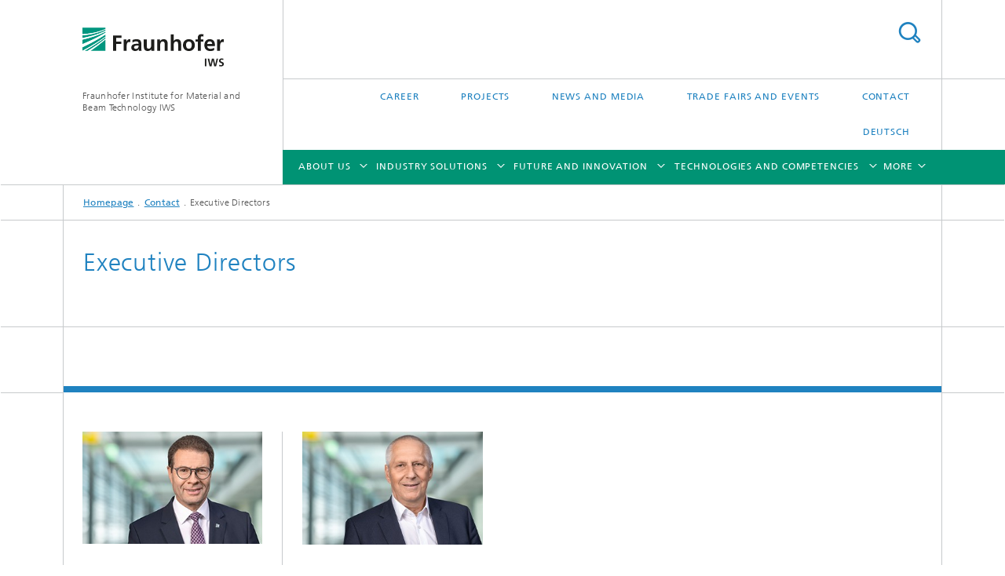

--- FILE ---
content_type: text/html;charset=utf-8
request_url: https://www.iws.fraunhofer.de/en/contact/executive_directors.html
body_size: 17744
content:
<!DOCTYPE html>
<html lang="en" class="">
<head>
    <meta charset="utf-8"/>
    <meta http-equiv="X-UA-Compatible" content="IE=edge"/>
    <meta name="viewport" content="width=device-width, initial-scale=1, user-scalable=yes"/>
    <title>Executive Directors -  Fraunhofer IWS</title>

    <!-- Avoid annoying toolbar on images in Internet Explorer -->
    <meta http-equiv="imagetoolbar" content="no" />
    <!-- Information for Robots -->
    <meta name="robots" content="noodp,noydir,index,follow" />
    <link rel="alternate" href="https://www.iws.fraunhofer.de/de/kontakt/institutsleitung.html" hreflang="de"/>
    <link rel="alternate" href="https://www.iws.fraunhofer.de/en/contact/executive_directors.html" hreflang="en"/>
    <!-- open graph and twitter share meta data -->
    <meta property="og:title" content="Executive Directors -  Fraunhofer IWS"/>
    <meta property="og:description" content=""/>
    <meta property="og:url" content="https://www.iws.fraunhofer.de/en/contact/executive_directors.html"/>
    <meta property="og:type" content="website"/>
    <meta property="og:site_name" content="Fraunhofer Institute for Material and Beam Technology IWS"/>
        <meta http-equiv="last-modified" content="2023-07-17T12:01:49.982Z" />
	<meta name="pubdate" content="2023-07-17T14:01:49.982+02:00" />
    <meta name="copyright" content="Copyright" />
    <!-- / LEGACY meta tags end -->

    <!--[if !IE]>-->
        <link rel="stylesheet" href="/etc.clientlibs/fraunhofer/ui/website/css/fraunhofer.min.3ed9d7d677cdf827963599044315a9d6.css" type="text/css">
<!--<![endif]-->

    <!--[if gt IE 8]>
    	<![endif]-->

    <!-- HTML5 shim and Respond.js for IE8 support of HTML5 elements and media queries -->
    <!--[if lte IE 8]>
        <link rel="stylesheet" href="/etc.clientlibs/fraunhofer/ui/website/css/lte_ie8.min.css" type="text/css">
<script src="/etc.clientlibs/fraunhofer/ui/website/js/lte_ie8.min.js"></script>
<![endif]-->
    
    <!-- Favorite icon -->
    <link rel="shortcut icon" href="/static/css/fraunhofer/resources/img/favicons/favicon_16x16.ico" type="image/x-icon"/>
	<link rel="apple-touch-icon" sizes="180x180" href="/static/css/fraunhofer/resources/img/favicons/apple-touch-icon_180x180.png">
	<meta name="msapplication-TileColor" content="#ffffff">
	<meta name="msapplication-TileImage" content="/static/css/fraunhofer/resources/img/favicons/mstile-144x144.png">
	<link rel="icon" type="image/png" href="/static/css/fraunhofer/resources/img/favicons/favicon_32x32.png" sizes="32x32">
	<link rel="icon" type="image/png" href="/static/css/fraunhofer/resources/img/favicons/favicon_96x96.png" sizes="96x96">
	<link rel="icon" type="image/svg+xml" href="/static/css/fraunhofer/resources/img/favicons/favicon.svg" sizes="any">
	
    <!-- Platform for Internet Content Selection (PICS) self-rating -->
    <link rel="meta" href="/static/css/fraunhofer/resources/pics.rdf" type="application/rdf+xml" title="PICS labels"/>
    <!-- Open Search -->
    <link rel="search" type="application/opensearchdescription+xml" title="Fraunhofer Institute for Material and Beam Technology IWS (en)" href="/en.opensearch.xml"/>
        <link rel="alternate" type="application/rss+xml" title="Fraunhofer IWS Press Releases" href="https://www.iws.fraunhofer.de/en/rss/presse.rss"/>
	<link rel="alternate" type="application/rss+xml" title="Fraunhofer IWS News" href="https://www.iws.fraunhofer.de/en/newsandmedia/news.rss"/>
	</head>
<body class="col-4" itemtype="https://schema.org/WebPage" itemscope="itemscope">
    <div class="fhg-wrapper">
        <header>
    <input type="hidden" class="available-languages-servlet-path" data-path="/en/contact/executive_directors/jcr:content.languages.json" />
<div class="fhg-header">
    <div class="fhg-grid">
        <div class="row1">
            <div class="fhg-grid-item fhg-grid-3-2-1-1 section-search">
                <section role="search">
                    <form method="get" action="/en/search.html" id="search-form" data-suggest-url="/bin/wcm/enterprisesearch/suggest">
                        <div>
                            <input type="hidden" name="_charset_" value="UTF-8" />
                            <input name="numberResults"
                                value="10" type="hidden" />
                            <input name="page" value="1" type="hidden" />

                            <input name="scope" value="IWS" type="hidden"/>
                            <input name="language" value="en" type="hidden"/>
                            <input id="search-query-default-foo" disabled="disabled" value="Suchbegriff" type="hidden"/>
                            <input name="lang" id="search-query-default-foo-hidden" value="en" type="hidden"/>

                            <input type="text" autocomplete="off" name="queryString"
                                id="executive_directorssearchQuery" class="hasDefault ac_input queryStringContentHeader" maxlength="100"/>

                        </div>
                        <button type="submit">Search</button>
                    </form>
                </section>
            </div>

            <div class="fhg-grid-item fhg-grid-1-1-1-1 section-title">
                <a href="/en.html"><div class="logo-heading">
                    	<img class="logo" alt="Fraunhofer IWS" title="Fraunhofer IWS" src="/content/dam/iws/de/images/fraunhofer-iws.svg"/>
                        Fraunhofer Institute for Material and Beam Technology IWS</div>
                </a></div>
        </div>


        <div class="row2">
            <div class="fhg-grid-item fhg-grid-1-1-1-1 section-about text-site-identifier">
                <a href="/en.html">Fraunhofer Institute for Material and Beam Technology IWS</a></div>

            <div class="fhg-grid-item fhg-grid-3-2-1-1 section-nav" id="menu">
                <div class="row2-1">

                    <div class="fhg-grid-item section-menu-plus">
                        <nav>
                            <ul>
                                <li><a href="/en/career.html">Career</a></li>
                                <li><a href="/en/projects.html">Projects</a></li>
                                <li><a href="/en/newsandmedia.html">News and Media</a></li>
                                <li><a href="/en/trade-fairs-events.html">Trade Fairs and Events</a></li>
                                <li><a href="/en/contact.html">Contact</a></li>
                                <li class="lang"><a href="/de/kontakt/institutsleitung.html">Deutsch</a></li>
                                        </ul>
                        </nav>
                    </div>
                </div>

                <div class="nav-fhg" id="nav"><div class="section-menu">
        <nav>
            <ul class="fhg-mainmenu">
            <li class="lvl-1 ">
	                <span class="navigable"><a href="/en/profile.html">About Us</a></span>
	                        <div class="submenu">
	                        	<span class="btn close">[X]</span>
	                        	<span class="mainmenu-title follow-link"><a href="/en/profile.html">About Us</a></span>
	                            <ul>
	                                <li class="lvl-2 is-expandable">
                                            <span class="follow-link navigable"><a href="/en/profile/institute-management.html">Institute Management</a></span>

		                                            <ul>
		                                                <li class="lvl-3">
		                                                        <a href="/en/profile/institute-management/leyens_christoph.html">Prof. Dr.-Ing. Christoph Leyens</a></li>
		                                                </ul>
                                                </li>
	                                <li class="lvl-2 is-expandable">
                                            <span class="follow-link navigable"><a href="/en/profile/locations.html">Locations</a></span>

		                                            <ul>
		                                                <li class="lvl-3">
		                                                        <a href="/en/profile/locations/dresden.html">Dresden</a></li>
		                                                <li class="lvl-3">
		                                                        <a href="/en/profile/locations/zwickau.html">Zwickau</a></li>
		                                                <li class="lvl-3">
		                                                        <a href="/en/profile/locations/dortmund.html">Dortmund</a></li>
		                                                </ul>
                                                </li>
	                                <li class="lvl-2">
                                            <a href="/en/profile/board_of_trustees.html">Board of Trustees</a></li>
	                                <li class="lvl-2">
                                            <a href="/en/profile/figures_facts.html">Figures and facts</a></li>
	                                <li class="lvl-2">
                                            <a href="/en/profile/organization.html">Organization</a></li>
	                                <li class="lvl-2 is-expandable">
                                            <span class="follow-link navigable"><a href="/en/profile/partner_networks.html">Partner and networks</a></span>

		                                            <ul>
		                                                <li class="lvl-3">
		                                                        <a href="/en/profile/partner_networks/michigan_usa.html">Fraunhofer USA CMW</a></li>
		                                                </ul>
                                                </li>
	                                <li class="lvl-2">
                                            <a href="/en/profile/spin-offs.html">Spin-offs</a></li>
	                                <li class="lvl-2">
                                            <a href="/en/profile/awards.html">Awards</a></li>
	                                <li class="lvl-2">
                                            <a href="/en/profile/scientific-integrity.html">Scientific integrity </a></li>
	                                <li class="lvl-2">
                                            <a href="/en/profile/quality_management.html">Quality Management</a></li>
	                                <li class="lvl-2">
                                            <a href="/en/profile/highlights.html">Highlights</a></li>
	                                <li class="lvl-2">
                                            <a href="/en/profile/history.html">History</a></li>
	                                <li class="lvl-2">
                                            <a href="/en/profile/industry-compatible-one-stop-solutions.html">Industry-compatible one-stop solutions</a></li>
	                                <li class="lvl-2">
                                            <a href="/en/profile/cost-efficient-solutions-for-medium-sized-businesses.html">Cost-efficient solutions for medium-sized businesses</a></li>
	                                <li class="lvl-2">
                                            <a href="/en/profile/easy-to-integrate-custom-solutions.html">Easy-to-integrate custom solutions</a></li>
	                                <li class="lvl-2">
                                            <a href="/en/profile/material-and-process-innovations.html">Material and process innovations </a></li>
	                                </ul>
	                        </div>
	                    </li>
			<li class="lvl-1 ">
	                <span class="navigable"><a href="/en/industry-solutions.html">Industry Solutions</a></span>
	                        <div class="submenu">
	                        	<span class="btn close">[X]</span>
	                        	<span class="mainmenu-title follow-link"><a href="/en/industry-solutions.html">Industry Solutions</a></span>
	                            <ul>
	                                <li class="lvl-2 is-expandable">
                                            <span class="follow-link navigable"><a href="/en/industry-solutions/automotive-technology.html">Automotive Technology</a></span>

		                                            <ul>
		                                                <li class="lvl-3">
		                                                        <a href="/en/industry-solutions/automotive-technology/lightweight.html">Car Body, Lightweight Construction and Safety </a></li>
		                                                <li class="lvl-3">
		                                                        <a href="/en/industry-solutions/automotive-technology/alternative-drive-concepts.html">Alternative Drive Concepts  </a></li>
		                                                <li class="lvl-3">
		                                                        <a href="/en/industry-solutions/automotive-technology/engine-and-gear.html">Engine and Gear</a></li>
		                                                <li class="lvl-3">
		                                                        <a href="/en/industry-solutions/automotive-technology/quality-and-product-labeling.html">Quality and Product Labeling</a></li>
		                                                </ul>
                                                </li>
	                                <li class="lvl-2">
                                            <a href="/en/industry-solutions/aerospace-technology.html">Aerospace Technology</a></li>
	                                <li class="lvl-2 is-expandable">
                                            <span class="follow-link navigable"><a href="/en/industry-solutions/power-and-environmental-engineering.html">Power and Environmental Engineering</a></span>

		                                            <ul>
		                                                <li class="lvl-3">
		                                                        <a href="/en/industry-solutions/power-and-environmental-engineering/power-plant-technology.html">Power Plant Technology</a></li>
		                                                <li class="lvl-3">
		                                                        <a href="/en/industry-solutions/power-and-environmental-engineering/renewable-energies.html">Renewable Energies </a></li>
		                                                <li class="lvl-3">
		                                                        <a href="/en/industry-solutions/power-and-environmental-engineering/modern-energy-systems.html">Modern Energy Systems </a></li>
		                                                <li class="lvl-3">
		                                                        <a href="/en/industry-solutions/power-and-environmental-engineering/environmental-technology.html">Environmental Technology </a></li>
		                                                </ul>
                                                </li>
	                                <li class="lvl-2">
                                            <a href="/en/industry-solutions/medical-engineering.html">Medical Engineering</a></li>
	                                <li class="lvl-2">
                                            <a href="/en/industry-solutions/mechanical-engineering-and-tools-construction.html">Mechanical Engineering and Tools Construction</a></li>
	                                <li class="lvl-2">
                                            <a href="/en/industry-solutions/electrical-engineering-and-microelectronics.html">Electrical Engineering and Microelectronics </a></li>
	                                <li class="lvl-2">
                                            <a href="/en/industry-solutions/photonics-and-optics.html">Photonics and Optics</a></li>
	                                </ul>
	                        </div>
	                    </li>
			<li class="lvl-1 ">
	                <span class="navigable"><a href="/en/future-innovation.html">Future and Innovation</a></span>
	                        <div class="submenu">
	                        	<span class="btn close">[X]</span>
	                        	<span class="mainmenu-title follow-link"><a href="/en/future-innovation.html">Future and Innovation</a></span>
	                            <ul>
	                                <li class="lvl-2">
                                            <a href="/en/future-innovation/hydrogen-technology.html">Hydrogen Technology</a></li>
	                                <li class="lvl-2 is-expandable">
                                            <span class="follow-link navigable"><a href="/en/future-innovation/nuclear-fusion.html">Nuclear Fusion</a></span>

		                                            <ul>
		                                                <li class="lvl-3">
		                                                        <a href="/en/future-innovation/nuclear-fusion/saxfusion.html">SAXFUSION</a></li>
		                                                </ul>
                                                </li>
	                                <li class="lvl-2">
                                            <a href="/en/future-innovation/natural-fibers.html">Natural Fibers</a></li>
	                                </ul>
	                        </div>
	                    </li>
			<li class="lvl-1 ">
	                <span class="navigable"><a href="/en/technologyfields.html">Technologies and Competencies</a></span>
	                        <div class="submenu">
	                        	<span class="btn close">[X]</span>
	                        	<span class="mainmenu-title follow-link"><a href="/en/technologyfields.html">Technologies and Competencies</a></span>
	                            <ul>
	                                <li class="lvl-2 is-expandable">
                                            <span class="follow-link navigable"><a href="/en/technologyfields/pvd_nanotechnology.html">Thin-film Technology</a></span>

		                                            <ul>
		                                                <li class="lvl-3">
		                                                        <span class="navigable"><a href="/en/technologyfields/pvd_nanotechnology/xray_euv_optics.html">X-Ray and EUV Optics</a></span>
		
		                                                                <ul>
		                                                                    <li class="lvl-4">
		                                                                            <a href="/en/technologyfields/pvd_nanotechnology/xray_euv_optics/service_offers.html">Service offers</a></li>
		                                                                    <li class="lvl-4">
		                                                                            <a href="/en/technologyfields/pvd_nanotechnology/xray_euv_optics/technologies.html">Technologies</a></li>
		                                                                    <li class="lvl-4">
		                                                                            <a href="/en/technologyfields/pvd_nanotechnology/xray_euv_optics/products_systems.html">Products and Systems</a></li>
		                                                                    <li class="lvl-4">
		                                                                            <a href="/en/technologyfields/pvd_nanotechnology/xray_euv_optics/equipment.html">Equipment</a></li>
		                                                                    <li class="lvl-4">
		                                                                            <a href="/en/technologyfields/pvd_nanotechnology/xray_euv_optics/information.html">Information</a></li>
		                                                                    </ul>
		                                                            </li>
		                                                <li class="lvl-3">
		                                                        <span class="navigable"><a href="/en/technologyfields/pvd_nanotechnology/reactive-multilayers.html">Reactive Multilayers</a></span>
		
		                                                                <ul>
		                                                                    <li class="lvl-4">
		                                                                            <a href="/en/technologyfields/pvd_nanotechnology/reactive-multilayers/morebond.html">MoReBond</a></li>
		                                                                    <li class="lvl-4">
		                                                                            <a href="/en/technologyfields/pvd_nanotechnology/reactive-multilayers/join-zisi.html">Join-ZiSi</a></li>
		                                                                    <li class="lvl-4">
		                                                                            <a href="/en/technologyfields/pvd_nanotechnology/reactive-multilayers/rms-hermeticity.html">RMS hermeticity</a></li>
		                                                                    <li class="lvl-4">
		                                                                            <a href="/en/technologyfields/pvd_nanotechnology/reactive-multilayers/rms-plastic.html">RMS plastic</a></li>
		                                                                    <li class="lvl-4">
		                                                                            <a href="/en/technologyfields/pvd_nanotechnology/reactive-multilayers/rms-rubber-door-seal.html">RMS rubber door seal</a></li>
		                                                                    <li class="lvl-4">
		                                                                            <a href="/en/technologyfields/pvd_nanotechnology/reactive-multilayers/rms-technology.html">RMS Technology</a></li>
		                                                                    <li class="lvl-4">
		                                                                            <a href="/en/technologyfields/pvd_nanotechnology/reactive-multilayers/equipment.html">Equipment</a></li>
		                                                                    <li class="lvl-4">
		                                                                            <a href="/en/technologyfields/pvd_nanotechnology/reactive-multilayers/publications.html">Publications</a></li>
		                                                                    </ul>
		                                                            </li>
		                                                <li class="lvl-3">
		                                                        <span class="navigable"><a href="/en/technologyfields/pvd_nanotechnology/carbon_coatings.html">Carbon Coatings</a></span>
		
		                                                                <ul>
		                                                                    <li class="lvl-4">
		                                                                            <a href="/en/technologyfields/pvd_nanotechnology/carbon_coatings/service_offers.html">Service offers</a></li>
		                                                                    <li class="lvl-4">
		                                                                            <a href="/en/technologyfields/pvd_nanotechnology/carbon_coatings/technologies.html">Technologies</a></li>
		                                                                    <li class="lvl-4">
		                                                                            <a href="/en/technologyfields/pvd_nanotechnology/carbon_coatings/applications.html">Applications</a></li>
		                                                                    <li class="lvl-4">
		                                                                            <a href="/en/technologyfields/pvd_nanotechnology/carbon_coatings/basics.html">Basics</a></li>
		                                                                    <li class="lvl-4">
		                                                                            <a href="/en/technologyfields/pvd_nanotechnology/carbon_coatings/chephren.html">CHEPHREN</a></li>
		                                                                    <li class="lvl-4">
		                                                                            <a href="/en/technologyfields/pvd_nanotechnology/carbon_coatings/prometheus.html">PROMETHEUS</a></li>
		                                                                    <li class="lvl-4">
		                                                                            <a href="/en/technologyfields/pvd_nanotechnology/carbon_coatings/tritiumstopp.html">TritiumStopp</a></li>
		                                                                    </ul>
		                                                            </li>
		                                                <li class="lvl-3">
		                                                        <span class="navigable"><a href="/en/technologyfields/pvd_nanotechnology/coating_characterization.html">Coating Characterization</a></span>
		
		                                                                <ul>
		                                                                    <li class="lvl-4">
		                                                                            <a href="/en/technologyfields/pvd_nanotechnology/coating_characterization/service_offers.html">Service Offers</a></li>
		                                                                    <li class="lvl-4">
		                                                                            <a href="/en/technologyfields/pvd_nanotechnology/coating_characterization/equipment.html">Equipment</a></li>
		                                                                    <li class="lvl-4">
		                                                                            <a href="/en/technologyfields/pvd_nanotechnology/coating_characterization/sulutrib.html">SULUTRIB</a></li>
		                                                                    <li class="lvl-4">
		                                                                            <a href="/en/technologyfields/pvd_nanotechnology/coating_characterization/lubricoat.html">LUBRICOAT</a></li>
		                                                                    <li class="lvl-4">
		                                                                            <a href="/en/technologyfields/pvd_nanotechnology/coating_characterization/publications.html">Publications</a></li>
		                                                                    </ul>
		                                                            </li>
		                                                <li class="lvl-3">
		                                                        <span class="navigable"><a href="/en/technologyfields/pvd_nanotechnology/pvd_coatings.html">PVD Coatings</a></span>
		
		                                                                <ul>
		                                                                    <li class="lvl-4">
		                                                                            <a href="/en/technologyfields/pvd_nanotechnology/pvd_coatings/pvd-technologies-and-equipment.html">PVD Technologies and Equipment</a></li>
		                                                                    <li class="lvl-4">
		                                                                            <a href="/en/technologyfields/pvd_nanotechnology/pvd_coatings/components-for-coating-systems.html">Components for Coating Systems</a></li>
		                                                                    <li class="lvl-4">
		                                                                            <a href="/en/technologyfields/pvd_nanotechnology/pvd_coatings/pvd-coatings.html">PVD Coatings</a></li>
		                                                                    <li class="lvl-4">
		                                                                            <a href="/en/technologyfields/pvd_nanotechnology/pvd_coatings/cutting-edges.html">Cutting Edges</a></li>
		                                                                    <li class="lvl-4">
		                                                                            <a href="/en/technologyfields/pvd_nanotechnology/pvd_coatings/coating-simulation.html">Coating Simulation</a></li>
		                                                                    <li class="lvl-4">
		                                                                            <a href="/en/technologyfields/pvd_nanotechnology/pvd_coatings/digiparts.html">DigiParts</a></li>
		                                                                    <li class="lvl-4">
		                                                                            <a href="/en/technologyfields/pvd_nanotechnology/pvd_coatings/edge-sharpening.html">Edge Sharpening</a></li>
		                                                                    <li class="lvl-4">
		                                                                            <a href="/en/technologyfields/pvd_nanotechnology/pvd_coatings/publications.html">Publications</a></li>
		                                                                    </ul>
		                                                            </li>
		                                                <li class="lvl-3">
		                                                        <span class="navigable"><a href="/en/technologyfields/pvd_nanotechnology/tribological-systems.html">Tribological Systems</a></span>
		
		                                                                <ul>
		                                                                    <li class="lvl-4">
		                                                                            <a href="/en/technologyfields/pvd_nanotechnology/tribological-systems/bioslide.html">BioSlide</a></li>
		                                                                    </ul>
		                                                            </li>
		                                                <li class="lvl-3">
		                                                        <a href="/en/technologyfields/pvd_nanotechnology/lawave.html">Laser Acoustic Test System LAwave®</a></li>
		                                                </ul>
                                                </li>
	                                <li class="lvl-2 is-expandable">
                                            <span class="follow-link navigable"><a href="/en/technologyfields/battery-technology.html">Battery Technology</a></span>

		                                            <ul>
		                                                <li class="lvl-3">
		                                                        <span class="navigable"><a href="/en/technologyfields/battery-technology/gas-and-particle-filtration.html">Gas and Particle Filtration</a></span>
		
		                                                                <ul>
		                                                                    <li class="lvl-4">
		                                                                            <a href="/en/technologyfields/battery-technology/gas-and-particle-filtration/service-offers.html">Service offers</a></li>
		                                                                    <li class="lvl-4">
		                                                                            <a href="/en/technologyfields/battery-technology/gas-and-particle-filtration/technologies.html">Technologies</a></li>
		                                                                    <li class="lvl-4">
		                                                                            <a href="/en/technologyfields/battery-technology/gas-and-particle-filtration/products.html">Products</a></li>
		                                                                    <li class="lvl-4">
		                                                                            <a href="/en/technologyfields/battery-technology/gas-and-particle-filtration/equipment.html">Equipment</a></li>
		                                                                    <li class="lvl-4">
		                                                                            <a href="/en/technologyfields/battery-technology/gas-and-particle-filtration/publications.html">Publications</a></li>
		                                                                    <li class="lvl-4">
		                                                                            <a href="/en/technologyfields/battery-technology/gas-and-particle-filtration/3d-paktex.html">3D-PAKtex</a></li>
		                                                                    <li class="lvl-4">
		                                                                            <a href="/en/technologyfields/battery-technology/gas-and-particle-filtration/multifun.html">MultiFUN</a></li>
		                                                                    <li class="lvl-4">
		                                                                            <a href="/en/technologyfields/battery-technology/gas-and-particle-filtration/nextgen-optical.html">NextGen-OptiCal</a></li>
		                                                                    </ul>
		                                                            </li>
		                                                <li class="lvl-3">
		                                                        <a href="/en/technologyfields/battery-technology/equipment.html">Equipment</a></li>
		                                                <li class="lvl-3">
		                                                        <a href="/en/technologyfields/battery-technology/material-innovations.html">Battery Materials for Lithium-sulfur and Solid-state Batteries</a></li>
		                                                <li class="lvl-3">
		                                                        <a href="/en/technologyfields/battery-technology/process-innovations.html">Process Innovations</a></li>
		                                                <li class="lvl-3">
		                                                        <a href="/en/technologyfields/battery-technology/battery-cells.html">Battery Cells </a></li>
		                                                <li class="lvl-3">
		                                                        <a href="/en/technologyfields/battery-technology/publications.html">Publications</a></li>
		                                                <li class="lvl-3">
		                                                        <a href="/en/technologyfields/battery-technology/fofebat.html">Battery Cell Research Production (FoFeBat 2 & 3)</a></li>
		                                                <li class="lvl-3">
		                                                        <a href="/en/technologyfields/battery-technology/festbatt.html">BMBF competence cluster for solid-state batteries (FestBatt)</a></li>
		                                                <li class="lvl-3">
		                                                        <a href="/en/technologyfields/battery-technology/solis.html">Development of multilayer pouch cell lithium-sulfur solid state batteries (SoLiS)</a></li>
		                                                <li class="lvl-3">
		                                                        <a href="/en/technologyfields/battery-technology/kasili.html">»KaSiLi« Neue Dünnschicht-Elektroden aus Silizium und Lithium für die »Forschungsfabrik Batterie«</a></li>
		                                                <li class="lvl-3">
		                                                        <a href="/en/technologyfields/battery-technology/oculus.html">OCULUS</a></li>
		                                                </ul>
                                                </li>
	                                <li class="lvl-2 is-expandable">
                                            <span class="follow-link navigable"><a href="/en/technologyfields/additive-manufacturing-and-surface-technologies.html">Additive Manufacturing and Surface Technology</a></span>

		                                            <ul>
		                                                <li class="lvl-3">
		                                                        <span class="navigable"><a href="/en/technologyfields/additive-manufacturing-and-surface-technologies/direct-energy-deposition-and-hybrid-manufacturing.html">Direct Energy Deposition and Hybrid Manufacturing</a></span>
		
		                                                                <ul>
		                                                                    <li class="lvl-4">
		                                                                            <a href="/en/technologyfields/additive-manufacturing-and-surface-technologies/direct-energy-deposition-and-hybrid-manufacturing/procedures.html">Procedures</a></li>
		                                                                    <li class="lvl-4">
		                                                                            <a href="/en/technologyfields/additive-manufacturing-and-surface-technologies/direct-energy-deposition-and-hybrid-manufacturing/newathena.html">NewATHENA</a></li>
		                                                                    <li class="lvl-4">
		                                                                            <a href="/en/technologyfields/additive-manufacturing-and-surface-technologies/direct-energy-deposition-and-hybrid-manufacturing/alabama.html">ALABAMA</a></li>
		                                                                    <li class="lvl-4">
		                                                                            <a href="/en/technologyfields/additive-manufacturing-and-surface-technologies/direct-energy-deposition-and-hybrid-manufacturing/ultragrain.html">UltraGRAIN</a></li>
		                                                                    </ul>
		                                                            </li>
		                                                <li class="lvl-3">
		                                                        <span class="navigable"><a href="/en/technologyfields/additive-manufacturing-and-surface-technologies/powder-bed-processes-and-printing.html">Powder Bed Processes and Printing</a></span>
		
		                                                                <ul>
		                                                                    <li class="lvl-4">
		                                                                            <a href="/en/technologyfields/additive-manufacturing-and-surface-technologies/powder-bed-processes-and-printing/ausstattung.html">Equipment</a></li>
		                                                                    <li class="lvl-4">
		                                                                            <a href="/en/technologyfields/additive-manufacturing-and-surface-technologies/powder-bed-processes-and-printing/spreetec-next.html">SpreeTec neXt</a></li>
		                                                                    <li class="lvl-4">
		                                                                            <a href="/en/technologyfields/additive-manufacturing-and-surface-technologies/powder-bed-processes-and-printing/biogrip.html">BioGrip</a></li>
		                                                                    <li class="lvl-4">
		                                                                            <a href="/en/technologyfields/additive-manufacturing-and-surface-technologies/powder-bed-processes-and-printing/aspirer.html">ASPIRER</a></li>
		                                                                    <li class="lvl-4">
		                                                                            <a href="/en/technologyfields/additive-manufacturing-and-surface-technologies/powder-bed-processes-and-printing/kryoheater_4.html">KryoHeater</a></li>
		                                                                    <li class="lvl-4">
		                                                                            <a href="/en/technologyfields/additive-manufacturing-and-surface-technologies/powder-bed-processes-and-printing/smile.html">SMILE</a></li>
		                                                                    <li class="lvl-4">
		                                                                            <a href="/en/technologyfields/additive-manufacturing-and-surface-technologies/powder-bed-processes-and-printing/blitzer.html">BLITZER</a></li>
		                                                                    </ul>
		                                                            </li>
		                                                <li class="lvl-3">
		                                                        <span class="navigable"><a href="/en/technologyfields/additive-manufacturing-and-surface-technologies/process-chain-and-product-design.html">Process Chain and Product Design</a></span>
		
		                                                                <ul>
		                                                                    <li class="lvl-4">
		                                                                            <a href="/en/technologyfields/additive-manufacturing-and-surface-technologies/process-chain-and-product-design/nature4nature.html">Nature4Nature</a></li>
		                                                                    <li class="lvl-4">
		                                                                            <a href="/en/technologyfields/additive-manufacturing-and-surface-technologies/process-chain-and-product-design/fast.html">FAST/AGIL</a></li>
		                                                                    <li class="lvl-4">
		                                                                            <a href="/en/technologyfields/additive-manufacturing-and-surface-technologies/process-chain-and-product-design/simsalabim.html">Simsalabim</a></li>
		                                                                    </ul>
		                                                            </li>
		                                                <li class="lvl-3">
		                                                        <span class="navigable"><a href="/en/technologyfields/additive-manufacturing-and-surface-technologies/heat-treatment-and-thermal-coating.html">Heat Treatment and Thermal Coating</a></span>
		
		                                                                <ul>
		                                                                    <li class="lvl-4">
		                                                                            <a href="/en/technologyfields/additive-manufacturing-and-surface-technologies/heat-treatment-and-thermal-coating/laser-edge-coating-process.html">Laser Hardening</a></li>
		                                                                    <li class="lvl-4">
		                                                                            <a href="/en/technologyfields/additive-manufacturing-and-surface-technologies/heat-treatment-and-thermal-coating/system-technology.html">System Technology</a></li>
		                                                                    <li class="lvl-4">
		                                                                            <a href="/en/technologyfields/additive-manufacturing-and-surface-technologies/heat-treatment-and-thermal-coating/laser-cladding.html">Laser Cladding</a></li>
		                                                                    <li class="lvl-4">
		                                                                            <a href="/en/technologyfields/additive-manufacturing-and-surface-technologies/heat-treatment-and-thermal-coating/laser-direct-plating.html">Laser Direct Plating</a></li>
		                                                                    <li class="lvl-4">
		                                                                            <a href="/en/technologyfields/additive-manufacturing-and-surface-technologies/heat-treatment-and-thermal-coating/laser-roll-cladding-technologies.html">Laser Roll Cladding</a></li>
		                                                                    <li class="lvl-4">
		                                                                            <a href="/en/technologyfields/additive-manufacturing-and-surface-technologies/heat-treatment-and-thermal-coating/thermal-spraying.html">Thermal Spraying</a></li>
		                                                                    <li class="lvl-4">
		                                                                            <a href="/en/technologyfields/additive-manufacturing-and-surface-technologies/heat-treatment-and-thermal-coating/laserplatt.html">LaserPlatt</a></li>
		                                                                    <li class="lvl-4">
		                                                                            <a href="/en/technologyfields/additive-manufacturing-and-surface-technologies/heat-treatment-and-thermal-coating/spacebear.html">SpaceBear</a></li>
		                                                                    <li class="lvl-4">
		                                                                            <a href="/en/technologyfields/additive-manufacturing-and-surface-technologies/heat-treatment-and-thermal-coating/sahara.html">SpaceBear</a></li>
		                                                                    </ul>
		                                                            </li>
		                                                <li class="lvl-3">
		                                                        <span class="navigable"><a href="/en/technologyfields/additive-manufacturing-and-surface-technologies/biosystems_engineering.html">Micro- and Biosystems Engineering</a></span>
		
		                                                                <ul>
		                                                                    <li class="lvl-4">
		                                                                            <a href="/en/technologyfields/additive-manufacturing-and-surface-technologies/biosystems_engineering/service_offers.html">Service offers</a></li>
		                                                                    <li class="lvl-4">
		                                                                            <a href="/en/technologyfields/additive-manufacturing-and-surface-technologies/biosystems_engineering/products_projects.html">Products and projects</a></li>
		                                                                    <li class="lvl-4">
		                                                                            <a href="/en/technologyfields/additive-manufacturing-and-surface-technologies/biosystems_engineering/equipment.html">Equipment</a></li>
		                                                                    </ul>
		                                                            </li>
		                                                <li class="lvl-3">
		                                                        <a href="/en/technologyfields/additive-manufacturing-and-surface-technologies/datamanagement.html">Real-time Processing and Data Management</a></li>
		                                                <li class="lvl-3">
		                                                        <a href="/en/technologyfields/additive-manufacturing-and-surface-technologies/digital-systems-for-additive-manufacturing.html">Digital Systems for Additive Manufacturing</a></li>
		                                                </ul>
                                                </li>
	                                <li class="lvl-2 is-expandable">
                                            <span class="follow-link navigable"><a href="/en/technologyfields/cutting-and-joining.html">Cutting and Joining</a></span>

		                                            <ul>
		                                                <li class="lvl-3">
		                                                        <span class="navigable"><a href="/en/technologyfields/cutting-and-joining/welding.html">Laser Welding</a></span>
		
		                                                                <ul>
		                                                                    <li class="lvl-4">
		                                                                            <a href="/en/technologyfields/cutting-and-joining/welding/leistungsangebot.html">Service offers</a></li>
		                                                                    <li class="lvl-4">
		                                                                            <a href="/en/technologyfields/cutting-and-joining/welding/equipment.html">Equipment</a></li>
		                                                                    <li class="lvl-4">
		                                                                            <a href="/en/technologyfields/cutting-and-joining/welding/automotive-industry.html">Automotive industry</a></li>
		                                                                    <li class="lvl-4">
		                                                                            <a href="/en/technologyfields/cutting-and-joining/welding/steel-ship-railway-vehicle-construction.html">Steel, ship and railway vehicle construction </a></li>
		                                                                    <li class="lvl-4">
		                                                                            <a href="/en/technologyfields/cutting-and-joining/welding/medical-engineering.html">Medical engineering </a></li>
		                                                                    <li class="lvl-4">
		                                                                            <a href="/en/technologyfields/cutting-and-joining/welding/aerospace-industry.html">Aerospace industry</a></li>
		                                                                    <li class="lvl-4">
		                                                                            <a href="/en/technologyfields/cutting-and-joining/welding/energy-environmental-technology.html">Energy and environmental technology</a></li>
		                                                                    <li class="lvl-4">
		                                                                            <a href="/en/technologyfields/cutting-and-joining/welding/consumer-goods.html">Consumer goods</a></li>
		                                                                    <li class="lvl-4">
		                                                                            <a href="/en/technologyfields/cutting-and-joining/welding/argonaut.html">ARGONAUT</a></li>
		                                                                    <li class="lvl-4">
		                                                                            <a href="/en/technologyfields/cutting-and-joining/welding/weldaiam.html">WeldAlAM</a></li>
		                                                                    <li class="lvl-4">
		                                                                            <a href="/en/technologyfields/cutting-and-joining/welding/publications.html">Publications</a></li>
		                                                                    <li class="lvl-4">
		                                                                            <a href="/en/technologyfields/cutting-and-joining/welding/future_car_production.html">FutureCarProduction</a></li>
		                                                                    </ul>
		                                                            </li>
		                                                <li class="lvl-3">
		                                                        <span class="navigable"><a href="/en/technologyfields/cutting-and-joining/component-design-and-special-technologies.html">Component Design and Special Technologies</a></span>
		
		                                                                <ul>
		                                                                    <li class="lvl-4">
		                                                                            <a href="/en/technologyfields/cutting-and-joining/component-design-and-special-technologies/simulation-and-component-design.html">Simulation and Component Design</a></li>
		                                                                    <li class="lvl-4">
		                                                                            <a href="/en/technologyfields/cutting-and-joining/component-design-and-special-technologies/special-joining-technologies.html">Special Joining Technologies</a></li>
		                                                                    </ul>
		                                                            </li>
		                                                <li class="lvl-3">
		                                                        <span class="navigable"><a href="/en/technologyfields/cutting-and-joining/bonding.html">Bonding and Fiber Composite Technology</a></span>
		
		                                                                <ul>
		                                                                    <li class="lvl-4">
		                                                                            <a href="/en/technologyfields/cutting-and-joining/bonding/service_offers.html">Service offers</a></li>
		                                                                    <li class="lvl-4">
		                                                                            <a href="/en/technologyfields/cutting-and-joining/bonding/projects.html">Projects</a></li>
		                                                                    <li class="lvl-4">
		                                                                            <a href="/en/technologyfields/cutting-and-joining/bonding/equipment.html">Equipment</a></li>
		                                                                    <li class="lvl-4">
		                                                                            <a href="/en/technologyfields/cutting-and-joining/bonding/robinia.html">ROBINIA</a></li>
		                                                                    <li class="lvl-4">
		                                                                            <a href="/en/technologyfields/cutting-and-joining/bonding/joasis.html">JOASIS</a></li>
		                                                                    <li class="lvl-4">
		                                                                            <a href="/en/technologyfields/cutting-and-joining/bonding/busti.html">BUSTI</a></li>
		                                                                    <li class="lvl-4">
		                                                                            <a href="/en/technologyfields/cutting-and-joining/bonding/carBONDshield.html">carBONDshield</a></li>
		                                                                    <li class="lvl-4">
		                                                                            <a href="/en/technologyfields/cutting-and-joining/bonding/thedi.html">TheDi</a></li>
		                                                                    <li class="lvl-4">
		                                                                            <a href="/en/technologyfields/cutting-and-joining/bonding/trumpf.html">TRumpf</a></li>
		                                                                    <li class="lvl-4">
		                                                                            <a href="/en/technologyfields/cutting-and-joining/bonding/publications.html">Publications</a></li>
		                                                                    <li class="lvl-4">
		                                                                            <a href="/en/technologyfields/cutting-and-joining/bonding/zeus.html">ZEus</a></li>
		                                                                    <li class="lvl-4">
		                                                                            <a href="/en/technologyfields/cutting-and-joining/bonding/hestia.html">HESTIA</a></li>
		                                                                    </ul>
		                                                            </li>
		                                                <li class="lvl-3">
		                                                        <span class="navigable"><a href="/en/technologyfields/cutting-and-joining/high_speed_laser_processing.html">High Speed Laser Processing</a></span>
		
		                                                                <ul>
		                                                                    <li class="lvl-4">
		                                                                            <a href="/en/technologyfields/cutting-and-joining/high_speed_laser_processing/processes.html">Processes</a></li>
		                                                                    <li class="lvl-4">
		                                                                            <a href="/en/technologyfields/cutting-and-joining/high_speed_laser_processing/system-developments.html">System Developments</a></li>
		                                                                    <li class="lvl-4">
		                                                                            <a href="/en/technologyfields/cutting-and-joining/high_speed_laser_processing/equipment.html">Equipment</a></li>
		                                                                    <li class="lvl-4">
		                                                                            <a href="/en/technologyfields/cutting-and-joining/high_speed_laser_processing/enhanced-lmdr.html">Enhanced LMDR</a></li>
		                                                                    <li class="lvl-4">
		                                                                            <a href="/en/technologyfields/cutting-and-joining/high_speed_laser_processing/robotattoo.html">Laser structured sensor tattoos for CoBots (ROBOTATTOO)</a></li>
		                                                                    <li class="lvl-4">
		                                                                            <a href="/en/technologyfields/cutting-and-joining/high_speed_laser_processing/publications.html">Publications</a></li>
		                                                                    </ul>
		                                                            </li>
		                                                <li class="lvl-3">
		                                                        <span class="navigable"><a href="/en/technologyfields/cutting-and-joining/laser_cutting.html">Laser Cutting</a></span>
		
		                                                                <ul>
		                                                                    <li class="lvl-4">
		                                                                            <a href="/en/technologyfields/cutting-and-joining/laser_cutting/processes.html">Processes</a></li>
		                                                                    <li class="lvl-4">
		                                                                            <a href="/en/technologyfields/cutting-and-joining/laser_cutting/system-development.html">System Development</a></li>
		                                                                    <li class="lvl-4">
		                                                                            <a href="/en/technologyfields/cutting-and-joining/laser_cutting/equipment.html">Equipment</a></li>
		                                                                    <li class="lvl-4">
		                                                                            <a href="/en/technologyfields/cutting-and-joining/laser_cutting/underwater-laser.html">Underwater Laser</a></li>
		                                                                    <li class="lvl-4">
		                                                                            <a href="/en/technologyfields/cutting-and-joining/laser_cutting/cleanukraine.html">CLEANUkraine</a></li>
		                                                                    <li class="lvl-4">
		                                                                            <a href="/en/technologyfields/cutting-and-joining/laser_cutting/promar.html">PROMAR</a></li>
		                                                                    <li class="lvl-4">
		                                                                            <a href="/en/technologyfields/cutting-and-joining/laser_cutting/publications.html">Publications</a></li>
		                                                                    </ul>
		                                                            </li>
		                                                <li class="lvl-3">
		                                                        <span class="navigable"><a href="/en/technologyfields/cutting-and-joining/process_design_analysis.html">Process Design and Analysis</a></span>
		
		                                                                <ul>
		                                                                    <li class="lvl-4">
		                                                                            <a href="/en/technologyfields/cutting-and-joining/process_design_analysis/simulation-production-processes.html">Simulation of Production Processes</a></li>
		                                                                    <li class="lvl-4">
		                                                                            <a href="/en/technologyfields/cutting-and-joining/process_design_analysis/equipment.html">Equipment</a></li>
		                                                                    <li class="lvl-4">
		                                                                            <a href="/en/technologyfields/cutting-and-joining/process_design_analysis/publications.html">Publications</a></li>
		                                                                    </ul>
		                                                            </li>
		                                                <li class="lvl-3">
		                                                        <span class="navigable"><a href="/en/technologyfields/cutting-and-joining/microprocessing.html">Laser Micro Processing</a></span>
		
		                                                                <ul>
		                                                                    <li class="lvl-4">
		                                                                            <a href="/en/technologyfields/cutting-and-joining/microprocessing/technologies.html">Technologies</a></li>
		                                                                    <li class="lvl-4">
		                                                                            <a href="/en/technologyfields/cutting-and-joining/microprocessing/system-development.html">System Development</a></li>
		                                                                    <li class="lvl-4">
		                                                                            <a href="/en/technologyfields/cutting-and-joining/microprocessing/equipment.html">Equipment</a></li>
		                                                                    <li class="lvl-4">
		                                                                            <a href="/en/technologyfields/cutting-and-joining/microprocessing/papure.html">Paper joining without foreign materials – through laser-based material modification (PAPURE)</a></li>
		                                                                    <li class="lvl-4">
		                                                                            <a href="/en/technologyfields/cutting-and-joining/microprocessing/mm4r.html">Recyclable multi-material design for lightweight structures (MM4R)</a></li>
		                                                                    <li class="lvl-4">
		                                                                            <a href="/en/technologyfields/cutting-and-joining/microprocessing/chimera.html">Functionalization of laser-structured fiber-reinforced plastic composites by thermal spraying (CHIMERA)</a></li>
		                                                                    <li class="lvl-4">
		                                                                            <a href="/en/technologyfields/cutting-and-joining/microprocessing/mumak.html">Multi-material car body construction by means of low-temperature brazing of laser-structured and metal-coated fiber-reinforced plastic composites (MuMaK)</a></li>
		                                                                    <li class="lvl-4">
		                                                                            <a href="/en/technologyfields/cutting-and-joining/microprocessing/schmelzen-von-papierwerkstoffen.html">Melting paper materials by means of laser radiation </a></li>
		                                                                    <li class="lvl-4">
		                                                                            <a href="/en/technologyfields/cutting-and-joining/microprocessing/publications.html">Publications</a></li>
		                                                                    </ul>
		                                                            </li>
		                                                <li class="lvl-3">
		                                                        <span class="navigable"><a href="/en/technologyfields/cutting-and-joining/direct-laser-interference-patterning.html">Direct Laser Interference Patterning</a></span>
		
		                                                                <ul>
		                                                                    <li class="lvl-4">
		                                                                            <a href="/en/technologyfields/cutting-and-joining/direct-laser-interference-patterning/dlip.html">Surface functionalization with DLIP</a></li>
		                                                                    <li class="lvl-4">
		                                                                            <a href="/en/technologyfields/cutting-and-joining/direct-laser-interference-patterning/system-development.html">System development</a></li>
		                                                                    <li class="lvl-4">
		                                                                            <a href="/en/technologyfields/cutting-and-joining/direct-laser-interference-patterning/equipment.html">Equipment</a></li>
		                                                                    <li class="lvl-4">
		                                                                            <a href="/en/technologyfields/cutting-and-joining/direct-laser-interference-patterning/syntecs.html">SYNTECS</a></li>
		                                                                    <li class="lvl-4">
		                                                                            <a href="/en/technologyfields/cutting-and-joining/direct-laser-interference-patterning/medius.html">MEDIUS</a></li>
		                                                                    <li class="lvl-4">
		                                                                            <a href="/en/technologyfields/cutting-and-joining/direct-laser-interference-patterning/remultimi.html">ReMultiMi</a></li>
		                                                                    <li class="lvl-4">
		                                                                            <a href="/en/technologyfields/cutting-and-joining/direct-laser-interference-patterning/osteolas.html">OsteoLas</a></li>
		                                                                    <li class="lvl-4">
		                                                                            <a href="/en/technologyfields/cutting-and-joining/direct-laser-interference-patterning/prometheus.html">PROMETHEUS</a></li>
		                                                                    <li class="lvl-4">
		                                                                            <a href="/en/technologyfields/cutting-and-joining/direct-laser-interference-patterning/next-gen-3dbat.html">Next-Gen-3DBat</a></li>
		                                                                    <li class="lvl-4">
		                                                                            <a href="/en/technologyfields/cutting-and-joining/direct-laser-interference-patterning/caps.html">CAPS</a></li>
		                                                                    <li class="lvl-4">
		                                                                            <a href="/en/technologyfields/cutting-and-joining/direct-laser-interference-patterning/publications.html">Publications</a></li>
		                                                                    <li class="lvl-4">
		                                                                            <a href="/en/technologyfields/cutting-and-joining/direct-laser-interference-patterning/lightstem.html">LightStem</a></li>
		                                                                    <li class="lvl-4">
		                                                                            <a href="/en/technologyfields/cutting-and-joining/direct-laser-interference-patterning/dlip-revolution.html">DLIP Revolution</a></li>
		                                                                    </ul>
		                                                            </li>
		                                                </ul>
                                                </li>
	                                <li class="lvl-2 is-expandable">
                                            <span class="follow-link navigable"><a href="/en/technologyfields/materials_characterization.html">Materials Characterization and Testing</a></span>

		                                            <ul>
		                                                <li class="lvl-3">
		                                                        <a href="/en/technologyfields/materials_characterization/materials-design.html">Materials Design </a></li>
		                                                <li class="lvl-3">
		                                                        <a href="/en/technologyfields/materials_characterization/fatigue-behavior-and-lifetime-prediction.html">Fatigue Behavior and Lifetime Prediction</a></li>
		                                                <li class="lvl-3">
		                                                        <a href="/en/technologyfields/materials_characterization/in-situ-deformation-and-damage-analysis.html">In-Situ Deformation and Damage Analysis</a></li>
		                                                <li class="lvl-3">
		                                                        <a href="/en/technologyfields/materials_characterization/digitalization.html">Digitalization</a></li>
		                                                <li class="lvl-3">
		                                                        <a href="/en/technologyfields/materials_characterization/metallographic-tomography.html">Metallographic Tomography</a></li>
		                                                <li class="lvl-3">
		                                                        <a href="/en/technologyfields/materials_characterization/hea.html">High Entropy Alloys</a></li>
		                                                <li class="lvl-3">
		                                                        <a href="/en/technologyfields/materials_characterization/lab-equipment.html">Laboratory equipment</a></li>
		                                                <li class="lvl-3">
		                                                        <a href="/en/technologyfields/materials_characterization/publications.html">Publications</a></li>
		                                                <li class="lvl-3">
		                                                        <a href="/en/technologyfields/materials_characterization/orchester.html">ORCHESTER</a></li>
		                                                <li class="lvl-3">
		                                                        <a href="/en/technologyfields/materials_characterization/miner.html">Miner+</a></li>
		                                                <li class="lvl-3">
		                                                        <a href="/en/technologyfields/materials_characterization/adamas.html">ADAMAS</a></li>
		                                                <li class="lvl-3">
		                                                        <a href="/en/technologyfields/materials_characterization/novmat-am.html">NovMat-AM</a></li>
		                                                <li class="lvl-3">
		                                                        <a href="/en/technologyfields/materials_characterization/amtwin.html">AMTwin</a></li>
		                                                <li class="lvl-3">
		                                                        <a href="/en/technologyfields/materials_characterization/ampere-clinch.html">Ampere-Clinch </a></li>
		                                                <li class="lvl-3">
		                                                        <a href="/en/technologyfields/materials_characterization/am_shield.html">AM-SHIELD</a></li>
		                                                </ul>
                                                </li>
	                                <li class="lvl-2 is-expandable">
                                            <span class="follow-link navigable"><a href="/en/technologyfields/optical-metrology.html">Optical Metrology</a></span>

		                                            <ul>
		                                                <li class="lvl-3">
		                                                        <span class="navigable"><a href="/en/technologyfields/optical-metrology/optical_inspection_technology.html">Optical Inspection Technology</a></span>
		
		                                                                <ul>
		                                                                    <li class="lvl-4">
		                                                                            <a href="/en/technologyfields/optical-metrology/optical_inspection_technology/service_offers.html">Service offers</a></li>
		                                                                    <li class="lvl-4">
		                                                                            <a href="/en/technologyfields/optical-metrology/optical_inspection_technology/technologies.html">Technologies</a></li>
		                                                                    <li class="lvl-4">
		                                                                            <a href="/en/technologyfields/optical-metrology/optical_inspection_technology/products.html">Products</a></li>
		                                                                    <li class="lvl-4">
		                                                                            <a href="/en/technologyfields/optical-metrology/optical_inspection_technology/equipment.html">Equipment</a></li>
		                                                                    <li class="lvl-4">
		                                                                            <a href="/en/technologyfields/optical-metrology/optical_inspection_technology/ogd-loc.html">OGD-LOC</a></li>
		                                                                    <li class="lvl-4">
		                                                                            <a href="/en/technologyfields/optical-metrology/optical_inspection_technology/loc-ogd-sys.html">LOC-OGD-Sys</a></li>
		                                                                    </ul>
		                                                            </li>
		                                                </ul>
                                                </li>
	                                </ul>
	                        </div>
	                    </li>
			<li class="lvl-1 ">
	                <span class="navigable"><a href="/en/centers.html">Centers</a></span>
	                        <div class="submenu">
	                        	<span class="btn close">[X]</span>
	                        	<span class="mainmenu-title follow-link"><a href="/en/centers.html">Centers</a></span>
	                            <ul>
	                                <li class="lvl-2">
                                            <a href="/en/centers/abtc.html">Advanced Battery Technology Center (ABTC)</a></li>
	                                <li class="lvl-2">
                                            <a href="/en/centers/amcd.html">Additive Manufacturing Center Dresden (AMCD)</a></li>
	                                <li class="lvl-2">
                                            <a href="/en/centers/camp.html">Center for Advanced Micro-Photonics (CAMP)</a></li>
	                                <li class="lvl-2">
                                            <a href="/en/centers/ticd.html">Tribology Innovation Center Dresden (TICD)</a></li>
	                                <li class="lvl-2 is-expandable">
                                            <span class="follow-link navigable"><a href="/en/centers/azom.html">Fraunhofer AZOM</a></span>

		                                            <ul>
		                                                <li class="lvl-3">
		                                                        <a href="/en/centers/azom/service-portfolio.html">Service portfolio</a></li>
		                                                <li class="lvl-3">
		                                                        <a href="/en/centers/azom/technical-expertise.html">Technical expertise</a></li>
		                                                <li class="lvl-3">
		                                                        <a href="/en/centers/azom/educational-programs.html">Educational programs</a></li>
		                                                <li class="lvl-3">
		                                                        <a href="/en/centers/azom/hysense.html">HySense</a></li>
		                                                <li class="lvl-3">
		                                                        <a href="/en/centers/azom/kiwa.html">KIWA</a></li>
		                                                <li class="lvl-3">
		                                                        <a href="/en/centers/azom/dive.html">DIVE</a></li>
		                                                <li class="lvl-3">
		                                                        <a href="/en/centers/azom/hlsg-ch4.html">HLSG-CH4</a></li>
		                                                <li class="lvl-3">
		                                                        <a href="/en/centers/azom/future-mobility.html">Future Mobility</a></li>
		                                                <li class="lvl-3">
		                                                        <a href="/en/centers/azom/hyperimage.html">HyperImage</a></li>
		                                                <li class="lvl-3">
		                                                        <a href="/en/centers/azom/pulloop.html">PulLoop</a></li>
		                                                <li class="lvl-3">
		                                                        <a href="/en/centers/azom/cleo.html">CLeo</a></li>
		                                                </ul>
                                                </li>
	                                <li class="lvl-2 is-expandable">
                                            <span class="follow-link navigable"><a href="/en/centers/doc.html">Dortmunder OberflächenCentrum DOC®</a></span>

		                                            <ul>
		                                                <li class="lvl-3">
		                                                        <a href="/en/centers/doc/technologies.html">Technologies</a></li>
		                                                <li class="lvl-3">
		                                                        <a href="/en/centers/doc/equipment.html">Equipment</a></li>
		                                                <li class="lvl-3">
		                                                        <a href="/en/centers/doc/hp2bpp.html">HP2BPP</a></li>
		                                                </ul>
                                                </li>
	                                <li class="lvl-2">
                                            <a href="/en/centers/lightweight.html">Technologies for Modern Lightweight Construction</a></li>
	                                </ul>
	                        </div>
	                    </li>
			<li class="lvl-1  showInHeader">
	                <span><a href="/en/projects.html">Projects</a></span>
                    	</li>
			<li class="lvl-1  showInHeader">
	                <span class="navigable"><a href="/en/newsandmedia.html">News and Media</a></span>
	                        <div class="submenu">
	                        	<span class="btn close">[X]</span>
	                        	<span class="mainmenu-title follow-link"><a href="/en/newsandmedia.html">News and Media</a></span>
	                            <ul>
	                                <li class="lvl-2 is-expandable">
                                            <span class="follow-link navigable"><a href="/en/newsandmedia/press_releases.html">Press Releases</a></span>

		                                            <ul>
		                                                <li class="lvl-3">
		                                                        <span class="navigable"><a href="/en/newsandmedia/press_releases/2026.html">2026</a></span>
		
		                                                                <ul>
		                                                                    <li class="lvl-4">
		                                                                            <a href="/en/newsandmedia/press_releases/2026/press-release_2026-01_Cryo_Vitrification.html">Automated Vitrification Scales Functional Tissue Models</a></li>
		                                                                    </ul>
		                                                            </li>
		                                                <li class="lvl-3">
		                                                        <span class="navigable"><a href="/en/newsandmedia/press_releases/2025.html">2025</a></span>
		
		                                                                <ul>
		                                                                    <li class="lvl-4">
		                                                                            <a href="/en/newsandmedia/press_releases/2025/press-release_2025-01_Founder-Award2024_FusionBionic.html">Spin-off Fusion Bionic Wins Fraunhofer Founder Award 2024</a></li>
		                                                                    <li class="lvl-4">
		                                                                            <a href="/en/newsandmedia/press_releases/2025/press-release_2025-02_Bipolar_Plates_Fuel_Cell_Production.html">Efficient Manufacturing Techniques for Bipolar Plates: Advances in Fuel Cell Production</a></li>
		                                                                    <li class="lvl-4">
		                                                                            <a href="/en/newsandmedia/press_releases/2025/press-release_2025-03_TSS_Presidents_Award.html">Fraunhofer IWS Scientist Receives Prestigious TSS President’s Award</a></li>
		                                                                    <li class="lvl-4">
		                                                                            <a href="/en/newsandmedia/press_releases/2025/press-release_2025-04_AZOM_CLeo.html">Smart Leak Detection: Laser-Based Testing System Ensures Reliable Filter Quality</a></li>
		                                                                    <li class="lvl-4">
		                                                                            <a href="/en/newsandmedia/press_releases/2025/press-release_2025-05_Laser-Acoustics-Monitoring.html">Listening to the Laser: Real-time Process Insight</a></li>
		                                                                    <li class="lvl-4">
		                                                                            <a href="/en/newsandmedia/press_releases/2025/press-release_2025-06_Joseph_von_Fraunhofer_Prize.html">Energy Transition – Sustainable, Low-Cost Batteries for the Electric Vehicles of Tomorrow </a></li>
		                                                                    <li class="lvl-4">
		                                                                            <a href="/en/newsandmedia/press_releases/2025/press-release_2025-07_AZOM-10-Years.html">Ten Years of Fraunhofer AZOM: Optical Metrology Driving Innovation</a></li>
		                                                                    <li class="lvl-4">
		                                                                            <a href="/en/newsandmedia/press_releases/2025/press-release_2025-08_TritiumStopp.html">Stopping Tritium Losses: Protective Coatings for Fusion Energy</a></li>
		                                                                    <li class="lvl-4">
		                                                                            <a href="/en/newsandmedia/press_releases/2025/press-release_2025-10_Laser-Welding.html">Intelligent Laser Welding with Dynamic Beam Shaping Eliminates Filler Wire Use</a></li>
		                                                                    <li class="lvl-4">
		                                                                            <a href="/en/newsandmedia/press_releases/2025/press-release_2025-11_Laser-Cutting.html">EDcut Combines Process Expertise with System Technology</a></li>
		                                                                    <li class="lvl-4">
		                                                                            <a href="/en/newsandmedia/press_releases/2025/press-release_2025-12_SAXFUSION.html">Saxony Bundles Expertise in the Field of Nuclear Fusion</a></li>
		                                                                    <li class="lvl-4">
		                                                                            <a href="/en/newsandmedia/press_releases/2025/press-release_2025-13_Battery-Future.html">Battery of the Future: Solid-state Chemistry for  High-energy Cells</a></li>
		                                                                    <li class="lvl-4">
		                                                                            <a href="/en/newsandmedia/press_releases/2025/press-release_2025-14_DRYplatform.html">DRYplatform Launches: Battery Research Gains Lighthouse Infrastructure</a></li>
		                                                                    </ul>
		                                                            </li>
		                                                <li class="lvl-3">
		                                                        <span class="navigable"><a href="/en/newsandmedia/press_releases/2024.html">2024</a></span>
		
		                                                                <ul>
		                                                                    <li class="lvl-4">
		                                                                            <a href="/en/newsandmedia/press_releases/2024/press-release_2024-01_FB2-SiSuFest.html">Research Project: Silicon Nitride-based Particles as Promising Anode Material for Solid State Batteries </a></li>
		                                                                    <li class="lvl-4">
		                                                                            <a href="/en/newsandmedia/press_releases/2024/press-release_2024-02_HyperImage.html">“Multi-color Vision” for Drone Flight, Vertical Farming and Autonomous Driving</a></li>
		                                                                    <li class="lvl-4">
		                                                                            <a href="/en/newsandmedia/press_releases/2024/press-release_2024-03_LAwave.html">The Sound of the Perfect Coating</a></li>
		                                                                    <li class="lvl-4">
		                                                                            <a href="/en/newsandmedia/press_releases/2024/press-release_2024-04_tumor-growth-on-chip.html">New Opportunity for Cancer Therapy: Miniature Lab Provides Insights into Metastases Development </a></li>
		                                                                    <li class="lvl-4">
		                                                                            <a href="/en/newsandmedia/press_releases/2024/press-release_2024-05_CONTIjoin-ESL-BUSTI.html">Laser Technology for a Lighter Future Flying</a></li>
		                                                                    <li class="lvl-4">
		                                                                            <a href="/en/newsandmedia/press_releases/2024/press-release_2024-06_LNDW.html">United by Science</a></li>
		                                                                    <li class="lvl-4">
		                                                                            <a href="/en/newsandmedia/press_releases/2024/press-release_2024-07_CAMP-LAS-WLT.html">Laser Expert Lasagni Elected to WLT</a></li>
		                                                                    <li class="lvl-4">
		                                                                            <a href="/en/newsandmedia/press_releases/2024/press-release_2024-08_FEMoS.html">The Robotic Hand Learns to Feel</a></li>
		                                                                    <li class="lvl-4">
		                                                                            <a href="/en/newsandmedia/press_releases/2024/press-release_2024-09_Simsalabim.html">Establishment of a Saxon Network: Cost Effective Production of High-temperature  Components Using 3D Printing</a></li>
		                                                                    <li class="lvl-4">
		                                                                            <a href="/en/newsandmedia/press_releases/2024/press-release_2024-10_ORCHESTER.html">Overcoming Material Shortages: Fraunhofer IWS Develops Innovative Material and Process Solutions for Industrial Challenges amid Resource Scarcity</a></li>
		                                                                    </ul>
		                                                            </li>
		                                                <li class="lvl-3">
		                                                        <span class="navigable"><a href="/en/newsandmedia/press_releases/2023.html">2023</a></span>
		
		                                                                <ul>
		                                                                    <li class="lvl-4">
		                                                                            <a href="/en/newsandmedia/press_releases/2023/press-release_2023-01_radiopharmaceutical.html">Radioactive Substances Fight Cancer in the Mini-lab</a></li>
		                                                                    <li class="lvl-4">
		                                                                            <a href="/en/newsandmedia/press_releases/2023/press-release_2023-02_permeation.html">A new Generation of Instruments for Gas Permeation Measurement</a></li>
		                                                                    <li class="lvl-4">
		                                                                            <a href="/en/newsandmedia/press_releases/2023/press-release_2023-03_dive-spin-off.html">Sharp Hyperspectral Eye for Chip Production</a></li>
		                                                                    <li class="lvl-4">
		                                                                            <a href="/en/newsandmedia/press_releases/2023/press-release_2023-04_designlab.html">Establishing Design as an Integral Component in Research and Development</a></li>
		                                                                    <li class="lvl-4">
		                                                                            <a href="/en/newsandmedia/press_releases/2023/press-release_2023-05_visiting-scientist.html">Visiting Scientist from Kiev and Fraunhofer Team Conduct Research into Decommissioning Destroyed Nuclear Infrastructure</a></li>
		                                                                    <li class="lvl-4">
		                                                                            <a href="/en/newsandmedia/press_releases/2023/press-release_2023-06_sandwich-plating.html">Lasers Join Lightweight Sandwich Structures</a></li>
		                                                                    <li class="lvl-4">
		                                                                            <a href="/en/newsandmedia/press_releases/2023/press-release_2023-07_massif.html">Sulfur and Silicon as Building Blocks for Solid State Batteries</a></li>
		                                                                    <li class="lvl-4">
		                                                                            <a href="/en/newsandmedia/press_releases/2023/press-release_2023-08_surfinpro.html">Optimizing Production Processes through Modularization</a></li>
		                                                                    <li class="lvl-4">
		                                                                            <a href="/en/newsandmedia/press_releases/2023/press-release_2023-09_isam.html">Focus on Added Industrial Value through Light</a></li>
		                                                                    </ul>
		                                                            </li>
		                                                <li class="lvl-3">
		                                                        <span class="navigable"><a href="/en/newsandmedia/press_releases/2022.html">2022</a></span>
		
		                                                                <ul>
		                                                                    <li class="lvl-4">
		                                                                            <a href="/en/newsandmedia/press_releases/2022/press-release_2022-01_lab-on-chip.html">Lab-on-chip systems: From prototype to series production in no time</a></li>
		                                                                    <li class="lvl-4">
		                                                                            <a href="/en/newsandmedia/press_releases/2022/press-release_2022-02_fusion-bionic.html">Lotus effects by laser</a></li>
		                                                                    <li class="lvl-4">
		                                                                            <a href="/en/newsandmedia/press_releases/2022/press-release_2022-03_white-light_laser.html">New light source: A million times brighter than the sun</a></li>
		                                                                    <li class="lvl-4">
		                                                                            <a href="/en/newsandmedia/press_releases/2022/press-release_2022-04_steel-construction.html">Joining with solid-state lasers set to revolutionize steel construction</a></li>
		                                                                    <li class="lvl-4">
		                                                                            <a href="/en/newsandmedia/press_releases/2022/press-release_2022-05_acatech_ley.html">Christoph Leyens appointed to acatech Executive Board</a></li>
		                                                                    <li class="lvl-4">
		                                                                            <a href="/en/newsandmedia/press_releases/2022/press-release_2022-06_hiclad_laserline.html">HICLAD® enables resilient laser cladding with high-power laser</a></li>
		                                                                    <li class="lvl-4">
		                                                                            <a href="/en/newsandmedia/press_releases/2022/press-release_2022-07_powderscreen.html">POWDERscreen monitors streams of powder into the laser melt</a></li>
		                                                                    <li class="lvl-4">
		                                                                            <a href="/en/newsandmedia/press_releases/2022/press-release_2022-08_drytraec-technology-platform.html">DRYtraec® to become technology platform</a></li>
		                                                                    <li class="lvl-4">
		                                                                            <a href="/en/newsandmedia/press_releases/2022/press-release_2022-10_fibropaths.html">Fraunhofer project FibroPaths®: enabling rapid and safe development of antifibrotic drugs</a></li>
		                                                                    <li class="lvl-4">
		                                                                            <a href="/en/newsandmedia/press_releases/2022/press-release_2022-11_h2go.html">Starting signal for the hydrogen age in freight mobility</a></li>
		                                                                    <li class="lvl-4">
		                                                                            <a href="/en/newsandmedia/press_releases/2022/press-release_2022-12_sandblasting.html">Sandblasting with Light</a></li>
		                                                                    <li class="lvl-4">
		                                                                            <a href="/en/newsandmedia/press_releases/2022/press-release_2022-14_ultragrain.html">Ultrasound Makes 3D Printed Parts Stronger and More Durable</a></li>
		                                                                    <li class="lvl-4">
		                                                                            <a href="/en/newsandmedia/press_releases/2022/press-release_2022-13_AZOM_pallet-trucks.html">New Fraunhofer safety technology reduces transportation accidents </a></li>
		                                                                    </ul>
		                                                            </li>
		                                                <li class="lvl-3">
		                                                        <span class="navigable"><a href="/en/newsandmedia/press_releases/2021.html">2021</a></span>
		
		                                                                <ul>
		                                                                    <li class="lvl-4">
		                                                                            <a href="/en/newsandmedia/press_releases/2021/press-release_2020-01.html">Higher reliability for next-generation electronics</a></li>
		                                                                    <li class="lvl-4">
		                                                                            <a href="/en/newsandmedia/press_releases/2021/press-release_2021-02.html">Intelligent robots for targeted combating of viruses and bacteria</a></li>
		                                                                    <li class="lvl-4">
		                                                                            <a href="/en/newsandmedia/press_releases/2021/press-release_2021-03_oled-solar.html">Just a few hours instead of weeks: Hyperspectral vision speeds up barrier foil inspection</a></li>
		                                                                    <li class="lvl-4">
		                                                                            <a href="/en/newsandmedia/press_releases/2021/press-release_2021-05_magnetic-pulse-welding.html">“Unweldable” not anymore: Optimized joining technology opens door to safe hydrogen use in aerospace industry</a></li>
		                                                                    <li class="lvl-4">
		                                                                            <a href="/en/newsandmedia/press_releases/2021/press-release_2021-07_aerospike.html">Additively manufactured rocket engine features an aerospike nozzle for microlaunchers</a></li>
		                                                                    <li class="lvl-4">
		                                                                            <a href="/en/newsandmedia/press_releases/2021/press-release_2021-04_diwan.html">Digital expert system in materials science being created</a></li>
		                                                                    <li class="lvl-4">
		                                                                            <a href="/en/newsandmedia/press_releases/2021/press-release_2021-09_fusion-bionic-spin-off.html">"Fusion Bionic" lasers lotus effects – Fraunhofer IWS Dresden spins off lasertech company</a></li>
		                                                                    <li class="lvl-4">
		                                                                            <a href="/en/newsandmedia/press_releases/2021/press-release_2021-10_azom-evaluation.html">Fraunhofer research in Zwickau consolidated</a></li>
		                                                                    <li class="lvl-4">
		                                                                            <a href="/en/newsandmedia/press_releases/2021/press-release_2021-11_atem.html">When the hip joint comes out of the printer</a></li>
		                                                                    <li class="lvl-4">
		                                                                            <a href="/en/newsandmedia/press_releases/2021/press-release_2021-12_nfdi-matwerk.html">Materials Science and Engineering institutions collaborate on implementing a distributed research data infrastructure</a></li>
		                                                                    <li class="lvl-4">
		                                                                            <a href="/en/newsandmedia/press_releases/2021/press-release_2021-13_civan.html">Flexible fiber laser for rapid material processing</a></li>
		                                                                    <li class="lvl-4">
		                                                                            <a href="/en/newsandmedia/press_releases/2021/press-release_2021-14_solis.html">Solid-state battery to leap into industrial application</a></li>
		                                                                    <li class="lvl-4">
		                                                                            <a href="/en/newsandmedia/press_releases/2021/press-release_2021-15_drytreac.html">Environmentally friendly manufacture of battery electrodes</a></li>
		                                                                    <li class="lvl-4">
		                                                                            <a href="/en/newsandmedia/press_releases/2021/presseinformation_2021-16_multifun.html">Clean air at all times</a></li>
		                                                                    <li class="lvl-4">
		                                                                            <a href="/en/newsandmedia/press_releases/2021/press-release_2021-17_supraschmierung.html">Superlubricity eliminates friction in engines</a></li>
		                                                                    <li class="lvl-4">
		                                                                            <a href="/en/newsandmedia/press_releases/2021/press-release_2021-18_ifast.html">Additively manufactured copper components for linear accelerators</a></li>
		                                                                    </ul>
		                                                            </li>
		                                                <li class="lvl-3">
		                                                        <span class="navigable"><a href="/en/newsandmedia/press_releases/2020.html">2020</a></span>
		
		                                                                <ul>
		                                                                    <li class="lvl-4">
		                                                                            <a href="/en/newsandmedia/press_releases/2020/presseinformation_2020-02.html">Additively manufactured rocket engine features an aerospike nozzle for microlaunchers</a></li>
		                                                                    <li class="lvl-4">
		                                                                            <a href="/en/newsandmedia/press_releases/2020/presseinformation_2020-03.html">Detect cell changes faster</a></li>
		                                                                    <li class="lvl-4">
		                                                                            <a href="/en/newsandmedia/press_releases/2020/presseinformation_2020-04.html">A fast, ecofriendly way of de-icing aircrafts</a></li>
		                                                                    <li class="lvl-4">
		                                                                            <a href="/en/newsandmedia/press_releases/2020/presseinformation_2020-05.html">Clean without scrubbing and using chemicals</a></li>
		                                                                    <li class="lvl-4">
		                                                                            <a href="/en/newsandmedia/press_releases/2020/presseinformation_2020-06.html">Hot patterns in cold space</a></li>
		                                                                    <li class="lvl-4">
		                                                                            <a href="/en/newsandmedia/press_releases/2020/presseinformation_2020-07.html">Green laser melts pure copper</a></li>
		                                                                    <li class="lvl-4">
		                                                                            <a href="/en/newsandmedia/press_releases/2020/presseinformation_2020-08.html">Future of flying being developed in Kamenz</a></li>
		                                                                    <li class="lvl-4">
		                                                                            <a href="/en/newsandmedia/press_releases/2020/presseinformation_2020-09.html">Graphite instead of gold: Thin layers for better hydrogen cars</a></li>
		                                                                    <li class="lvl-4">
		                                                                            <a href="/en/newsandmedia/press_releases/2020/presseinformation_2020-10.html">Light e-waste runabouts for cities</a></li>
		                                                                    <li class="lvl-4">
		                                                                            <a href="/en/newsandmedia/press_releases/2020/presseinformation_2020-11.html">Fraunhofer Lighthouse Project futureAM Gets Metallic 3D Printing in Shape for Industrial Use</a></li>
		                                                                    </ul>
		                                                            </li>
		                                                <li class="lvl-3">
		                                                        <span class="navigable"><a href="/en/newsandmedia/press_releases/2019.html">2019</a></span>
		
		                                                                <ul>
		                                                                    <li class="lvl-4">
		                                                                            <a href="/en/newsandmedia/press_releases/2019/presseinformation_2019-01.html">Elucidating the Atomic Mechanism of Superlubricity</a></li>
		                                                                    <li class="lvl-4">
		                                                                            <a href="/en/newsandmedia/press_releases/2019/presseinformation_2019-02.html">Joining gun bonds metal and plastic within seconds</a></li>
		                                                                    <li class="lvl-4">
		                                                                            <a href="/en/newsandmedia/press_releases/2019/presseinformation_2019-03.html">Economical engines due to less friction</a></li>
		                                                                    <li class="lvl-4">
		                                                                            <a href="/en/newsandmedia/press_releases/2019/presseinformation_2019-04.html">International award for Christoph Leyens</a></li>
		                                                                    <li class="lvl-4">
		                                                                            <a href="/en/newsandmedia/press_releases/2019/presseinformation_2019-05.html">Key component for batteries of the future</a></li>
		                                                                    <li class="lvl-4">
		                                                                            <a href="/en/newsandmedia/press_releases/2019/presseinformation_2019-06.html">Additive machines discover superalloys</a></li>
		                                                                    <li class="lvl-4">
		                                                                            <a href="/en/newsandmedia/press_releases/2019/presseinformation_2019-07.html">Waterproof thanks to rapid lasers</a></li>
		                                                                    <li class="lvl-4">
		                                                                            <a href="/en/newsandmedia/press_releases/2019/presseinformation_2019-08.html">Economical energy storage for the electric car of tomorrow</a></li>
		                                                                    <li class="lvl-4">
		                                                                            <a href="/en/newsandmedia/press_releases/2019/presseinformation_2019-09.html">Clean lungs thanks to laser process exhaustion</a></li>
		                                                                    <li class="lvl-4">
		                                                                            <a href="/en/newsandmedia/press_releases/2019/presseinformation_2019-10.html">Further international award for Christoph Leyens</a></li>
		                                                                    <li class="lvl-4">
		                                                                            <a href="/en/newsandmedia/press_releases/2019/presseinformation_2019-12.html">Stefan Kaskel appointed Distinguished Visiting Professor</a></li>
		                                                                    <li class="lvl-4">
		                                                                            <a href="/en/newsandmedia/press_releases/2019/presseinformation_2019-11.html">Heat shields for economical aircrafts</a></li>
		                                                                    <li class="lvl-4">
		                                                                            <a href="/en/newsandmedia/press_releases/2019/presseinformation_2019-13.html">High entropy alloys for hot turbines and tireless metal-forming presses</a></li>
		                                                                    <li class="lvl-4">
		                                                                            <a href="/en/newsandmedia/press_releases/2019/presseinformation_2019-14.html">“KaSiLi”: Better batteries for electric cars “Made in Germany”</a></li>
		                                                                    <li class="lvl-4">
		                                                                            <a href="/en/newsandmedia/press_releases/2019/presseinformation_2019-15.html">Fine-tuning for additive production</a></li>
		                                                                    </ul>
		                                                            </li>
		                                                <li class="lvl-3">
		                                                        <span class="navigable"><a href="/en/newsandmedia/press_releases/2018.html">2018</a></span>
		
		                                                                <ul>
		                                                                    <li class="lvl-4">
		                                                                            <a href="/en/newsandmedia/press_releases/2018/presseinformation_2018-01.html">Original remains original</a></li>
		                                                                    <li class="lvl-4">
		                                                                            <a href="/en/newsandmedia/press_releases/2018/presseinformation_2018-02.html">Change in dual leadership</a></li>
		                                                                    <li class="lvl-4">
		                                                                            <a href="/en/newsandmedia/press_releases/2018/presseinformation_2018-03.html">Bonding without adhesive</a></li>
		                                                                    <li class="lvl-4">
		                                                                            <a href="/en/newsandmedia/press_releases/2018/presseinformation_2018-04.html">Coaxial wire cladding in the next generation</a></li>
		                                                                    <li class="lvl-4">
		                                                                            <a href="/en/newsandmedia/press_releases/2018/presseinformation_2018-05.html">With low pressure to the lightweight aircraft</a></li>
		                                                                    <li class="lvl-4">
		                                                                            <a href="/en/newsandmedia/press_releases/2018/presseinformation_2018-06.html">Improved efficiency of aircraft engines</a></li>
		                                                                    <li class="lvl-4">
		                                                                            <a href="/en/newsandmedia/press_releases/2018/presseinformation_2018-08.html">Lasers make the lotus effect on aircraft</a></li>
		                                                                    <li class="lvl-4">
		                                                                            <a href="/en/newsandmedia/press_releases/2018/presseinformation_2018-09.html">Micro fishbones to stop car fuel thirst</a></li>
		                                                                    <li class="lvl-4">
		                                                                            <a href="/en/newsandmedia/press_releases/2018/presseinformation_2018-10.html">Additive Manufacturing and Laser Welding Solutions presented at IMTS Chicago 2018</a></li>
		                                                                    <li class="lvl-4">
		                                                                            <a href="/en/newsandmedia/press_releases/2018/presseinformation_2018-12.html">Micro energy harvesters for the Internet of Things</a></li>
		                                                                    <li class="lvl-4">
		                                                                            <a href="/en/newsandmedia/press_releases/2018/presseinformation_2018-13.html">Less animal experiments on the horizon: Multi-organ chip awarded</a></li>
		                                                                    </ul>
		                                                            </li>
		                                                <li class="lvl-3">
		                                                        <span class="navigable"><a href="/en/newsandmedia/press_releases/2017.html">2017</a></span>
		
		                                                                <ul>
		                                                                    <li class="lvl-4">
		                                                                            <a href="/en/newsandmedia/press_releases/2017/press_release_2017-01.html">Additively manufactured clamping structures improve adhesion and joining processes</a></li>
		                                                                    <li class="lvl-4">
		                                                                            <a href="/en/newsandmedia/press_releases/2017/press_release_2017-02.html">Dresdner scientists print tomorrow’s world</a></li>
		                                                                    <li class="lvl-4">
		                                                                            <a href="/en/newsandmedia/press_releases/2017/press_release_2017-03.html">Fraunhofer IWS Dresden collaborates with a strong research partner in Singapore</a></li>
		                                                                    <li class="lvl-4">
		                                                                            <a href="/en/newsandmedia/press_releases/2017/press_release_2017-05.html">New energy-efficient technology to produce carbon fibers</a></li>
		                                                                    <li class="lvl-4">
		                                                                            <a href="/en/newsandmedia/press_releases/2017/press_release_2017-06.html">Artificial mini organisms instead of animal testing</a></li>
		                                                                    <li class="lvl-4">
		                                                                            <a href="/en/newsandmedia/press_releases/2017/press_release_2017-07.html">Smart laser processing heads in the digital age</a></li>
		                                                                    <li class="lvl-4">
		                                                                            <a href="/en/newsandmedia/press_releases/2017/press_release_2017-08.html">New laser processes for innovative lightweight design</a></li>
		                                                                    <li class="lvl-4">
		                                                                            <a href="/en/newsandmedia/press_releases/2017/press_release_2017-09.html">Laser structuring improves adhesion on metal and protects the environment</a></li>
		                                                                    <li class="lvl-4">
		                                                                            <a href="/en/newsandmedia/press_releases/2017/press_release_2017-10.html">Professor Martina Zimmermann has been elected to be the new speaker of the German Materials Society (DGM) advisory board.</a></li>
		                                                                    <li class="lvl-4">
		                                                                            <a href="/en/newsandmedia/press_releases/2017/press_release_2017-11.html">New IWS laser welding technology received certifica-tion by DNV GL - Maritim for welding processes in the shipbuilding industry.</a></li>
		                                                                    <li class="lvl-4">
		                                                                            <a href="/en/newsandmedia/press_releases/2017/press_release_2017-12.html">µRevolution – worldwide most compact system for surface structuring by means of scanner-based direct laser interference patterning</a></li>
		                                                                    <li class="lvl-4">
		                                                                            <a href="/en/newsandmedia/press_releases/2017/press_release_2017-13.html">A new welding head – remoweld®FLEX – for high frequency laser material processing of difficult to weld materials </a></li>
		                                                                    <li class="lvl-4">
		                                                                            <a href="/en/newsandmedia/press_releases/2017/press_release_2017-14.html">Hyperspectral imaging for 100%-inspection of surfaces and films</a></li>
		                                                                    <li class="lvl-4">
		                                                                            <a href="/en/newsandmedia/press_releases/2017/press_release_2017-16.html">"MuReA" provides quick and large-scale laser applications</a></li>
		                                                                    <li class="lvl-4">
		                                                                            <a href="/en/newsandmedia/press_releases/2017/press_release_2017-17.html">Fraunhofer IWS is going to present novel coating solutions at the tradeshow EMO Hannover 2017</a></li>
		                                                                    <li class="lvl-4">
		                                                                            <a href="/en/newsandmedia/press_releases/2017/press_release_2017-18.html">Lasagni awarded with Materials Science and Technology Prize 2017</a></li>
		                                                                    <li class="lvl-4">
		                                                                            <a href="/en/newsandmedia/press_releases/2017/press_release_2017-19.html">Super-efficient – High-performance laser coated hydraulic cylinder rods</a></li>
		                                                                    <li class="lvl-4">
		                                                                            <a href="/en/newsandmedia/press_releases/2017/press_release_2017-20.html">Scientists presented ten TOLAE projects in Dresden</a></li>
		                                                                    <li class="lvl-4">
		                                                                            <a href="/en/newsandmedia/press_releases/2017/press_release_2017-23.html">futureAM – Next Generation Additive Manufacturing</a></li>
		                                                                    <li class="lvl-4">
		                                                                            <a href="/en/newsandmedia/press_releases/2017/press_release_2017-24.html">“FLUX-LMDR” intends to increase energy efficiency of transformers</a></li>
		                                                                    </ul>
		                                                            </li>
		                                                <li class="lvl-3">
		                                                        <span class="navigable"><a href="/en/newsandmedia/press_releases/2016.html">2016</a></span>
		
		                                                                <ul>
		                                                                    <li class="lvl-4">
		                                                                            <a href="/en/newsandmedia/press_releases/2016/press_release_2016-04.html">“Green” laser with 1 kW power in cw operation utilized for processing highly reflective metals</a></li>
		                                                                    <li class="lvl-4">
		                                                                            <a href="/en/newsandmedia/press_releases/2016/press_release_2016-06.html">Inspection using light as a tool – Fraunhofer IWS offers a new platform for contactless material imaging</a></li>
		                                                                    <li class="lvl-4">
		                                                                            <a href="/en/newsandmedia/press_releases/2016/press_release_2016-07.html">Diversity of systems for laser-based material processing</a></li>
		                                                                    <li class="lvl-4">
		                                                                            <a href="/en/newsandmedia/press_releases/2016/press_release_2016-08.html">Dresden‘s high-tech from the 3D-printer</a></li>
		                                                                    <li class="lvl-4">
		                                                                            <a href="/en/newsandmedia/press_releases/2016/press_release_2016-09.html">Latest news around battery research</a></li>
		                                                                    <li class="lvl-4">
		                                                                            <a href="/en/newsandmedia/press_releases/2016/press_release_2016-10.html">Fraunhofer IWS scientists are now able to offer n-conductive polymers as processable paste</a></li>
		                                                                    <li class="lvl-4">
		                                                                            <a href="/en/newsandmedia/press_releases/2016/press_release_2016-11.html">Berthold Leibinger Innovationspreis 2016: Laser beams stamp microstructures – Direct Laser Interference Patterning</a></li>
		                                                                    <li class="lvl-4">
		                                                                            <a href="/en/newsandmedia/press_releases/2016/press_release_2016-12.html">Efficient railway vehicle bodies</a></li>
		                                                                    <li class="lvl-4">
		                                                                            <a href="/en/newsandmedia/press_releases/2016/press_release_2016-13.html">Doing more with less – Lightweight constructions by hybrid joints</a></li>
		                                                                    <li class="lvl-4">
		                                                                            <a href="/en/newsandmedia/press_releases/2016/press_release_2016-14.html">EARTO Innovation Award 2016 goes to Dresden</a></li>
		                                                                    <li class="lvl-4">
		                                                                            <a href="/en/newsandmedia/press_releases/2016/press_release_2016-15.html">Dynamic beam shaping increases the attractiveness of laser beam fusion cutting</a></li>
		                                                                    <li class="lvl-4">
		                                                                            <a href="/en/newsandmedia/press_releases/2016/press_release_2016-16.html">Fraunhofer IWS Dresden now has two directors!</a></li>
		                                                                    </ul>
		                                                            </li>
		                                                <li class="lvl-3">
		                                                        <a href="/en/newsandmedia/press_releases/2015.html">2015</a></li>
		                                                <li class="lvl-3">
		                                                        <a href="/en/newsandmedia/press_releases/2014.html">2014</a></li>
		                                                <li class="lvl-3">
		                                                        <a href="/en/newsandmedia/press_releases/2013.html">2013</a></li>
		                                                <li class="lvl-3">
		                                                        <a href="/en/newsandmedia/press_releases/2012.html">2012</a></li>
		                                                <li class="lvl-3">
		                                                        <a href="/en/newsandmedia/press_releases/2011.html">2011</a></li>
		                                                <li class="lvl-3">
		                                                        <a href="/en/newsandmedia/press_releases/2010.html">2010</a></li>
		                                                <li class="lvl-3">
		                                                        <a href="/en/newsandmedia/press_releases/2009.html">2009</a></li>
		                                                <li class="lvl-3">
		                                                        <a href="/en/newsandmedia/press_releases/2008.html">2008</a></li>
		                                                <li class="lvl-3">
		                                                        <a href="/en/newsandmedia/press_releases/archive.html">Archive</a></li>
		                                                </ul>
                                                </li>
	                                <li class="lvl-2">
                                            <a href="/en/newsandmedia/press_mailing_list.html">Press mailing list</a></li>
	                                <li class="lvl-2 is-expandable">
                                            <span class="follow-link navigable"><a href="/en/newsandmedia/newsletter.html">Newsletter IWSfokus</a></span>

		                                            <ul>
		                                                <li class="lvl-3">
		                                                        <a href="/en/newsandmedia/newsletter/newsletter-archive.html">Newsletter Archive</a></li>
		                                                </ul>
                                                </li>
	                                <li class="lvl-2 is-expandable">
                                            <span class="follow-link navigable"><a href="/en/newsandmedia/news.html">News</a></span>

		                                            <ul>
		                                                <li class="lvl-3">
		                                                        <a href="/en/newsandmedia/news/2020-05-14_news_iws-shield.html">"IWShield": Shielding droplets effectively and easily</a></li>
		                                                <li class="lvl-3">
		                                                        <a href="/en/newsandmedia/news/2020-07-31_news_klz-prof.html">Udo Klotzbach appointed honorary professor for laser microtechnology at HTW Dresden</a></li>
		                                                <li class="lvl-3">
		                                                        <a href="/en/newsandmedia/news/2020-08-31_news_partnerschaft_iws-rmit.html">Fraunhofer IWS and RMIT University are starting partnership in Additive Manufacturing</a></li>
		                                                <li class="lvl-3">
		                                                        <a href="/en/newsandmedia/news/2020-10-08_news_kaltwandofen.html">Sintering and debinding in one plant</a></li>
		                                                <li class="lvl-3">
		                                                        <a href="/en/newsandmedia/news/2020-10-14_news_coronalaser.html">Versatile and fast welding</a></li>
		                                                <li class="lvl-3">
		                                                        <a href="/en/newsandmedia/news/2020-10-16_news_zimmermann.html">Martina Zimmermann first woman at DGM top</a></li>
		                                                <li class="lvl-3">
		                                                        <a href="/en/newsandmedia/news/2020-11-24_news_euv_zukunftspreis.html">EUV lithography opened the door to digital age</a></li>
		                                                <li class="lvl-3">
		                                                        <a href="/en/newsandmedia/news/2020-12-10_news_lasagni_saw.html">High honors for Andrés Lasagni</a></li>
		                                                <li class="lvl-3">
		                                                        <a href="/en/newsandmedia/news/2021-03-02_news_hiclad.html">Brake disc coating using HICLAD</a></li>
		                                                <li class="lvl-3">
		                                                        <a href="/en/newsandmedia/news/2021-03-09_news_paper-co-laser.html">Paper bonding with CO lasers</a></li>
		                                                <li class="lvl-3">
		                                                        <a href="/en/newsandmedia/news/2021-03-17_news_hybrid-manufacturing.html">Innovations in hybrid manufacturing for aerospace</a></li>
		                                                <li class="lvl-3">
		                                                        <a href="/en/newsandmedia/news/2021-03-24_aktuelles_bremsscheiben-lawave.html">Non-destructive coating analysis on brake discs with LAwave® Technology</a></li>
		                                                <li class="lvl-3">
		                                                        <a href="/en/newsandmedia/news/2021-05-10_news_suspension-sprayed-oxide-film-surfaces.html">Functionalization of suspension-sprayed oxide film surfaces</a></li>
		                                                <li class="lvl-3">
		                                                        <a href="/en/newsandmedia/news/2021-05-20_news_esdbond.html">Bonds against electrostatic discharges</a></li>
		                                                <li class="lvl-3">
		                                                        <a href="/en/newsandmedia/news/2021-05-26_news_battery-technology-for-flying.html">Battery technology for flying</a></li>
		                                                <li class="lvl-3">
		                                                        <a href="/en/newsandmedia/news/2021-06-03_news_utilitas-ultra-light-vehicle-superstructures.html">Light vehicle superstructures thanks to optimized joints</a></li>
		                                                <li class="lvl-3">
		                                                        <a href="/en/newsandmedia/news/2021-07-05_news_high-entropy-alloys.html">New material designs in the blink of an eye</a></li>
		                                                <li class="lvl-3">
		                                                        <a href="/en/newsandmedia/news/2021-07-22_news_safe-component-development.html">Testing beyond standardization</a></li>
		                                                <li class="lvl-3">
		                                                        <a href="/en/newsandmedia/news/2021-07-27_news_steel-construction-revolution.html">Laser welding paves the way for steel construction revolution</a></li>
		                                                <li class="lvl-3">
		                                                        <a href="/en/newsandmedia/news/2021-08-11_conductorpaths.html">Functional conductor paths from the 3D printer</a></li>
		                                                <li class="lvl-3">
		                                                        <a href="/en/newsandmedia/news/2021-08-18_news_simulation.html">Simulation and manufacturing working closely together</a></li>
		                                                <li class="lvl-3">
		                                                        <a href="/en/newsandmedia/news/2022-01-20_news_fiber-reinforced-plastic-composites.html">Functionalization of fiber-reinforced plastic composites by means of thermal spraying</a></li>
		                                                <li class="lvl-3">
		                                                        <a href="/en/newsandmedia/news/2022-03-22_news_esa-aspirer.html">ESA-ASPIRER: aerospike rocket engine with 6000 Newton thrust from the powder bed 3D printer.</a></li>
		                                                <li class="lvl-3">
		                                                        <a href="/en/newsandmedia/news/2022-04-12_news_reactive-joining.html">High-precision reactive joining technology for microsystems engineering</a></li>
		                                                <li class="lvl-3">
		                                                        <a href="/en/newsandmedia/news/2022-04-19_news_drytraec.html">DRYtraec®: Environmentally friendly dry coating of battery electrodes</a></li>
		                                                <li class="lvl-3">
		                                                        <a href="/en/newsandmedia/news/2022-04-29_news_ai-in-quality-assurance.html">Artificial intelligence in quality assurance</a></li>
		                                                <li class="lvl-3">
		                                                        <a href="/en/newsandmedia/news/2022-06-08_news_diwan.html">DiWan: Virtual materials expert</a></li>
		                                                <li class="lvl-3">
		                                                        <a href="/en/newsandmedia/news/2022-07-21_news_zimmermann-senate-dfg.html">Martina Zimmermann new DFG Senate member</a></li>
		                                                <li class="lvl-3">
		                                                        <a href="/en/newsandmedia/news/2022-07-28_news_dlip.html">Better batteries thanks to DLIP on new roll-to-roll system</a></li>
		                                                <li class="lvl-3">
		                                                        <a href="/en/newsandmedia/news/2022-08-11_news_simulations.html">Simulations for 2D laser hardening</a></li>
		                                                <li class="lvl-3">
		                                                        <a href="/en/newsandmedia/news/2021-11-03_news_robinia.html">Hardwood for a sustainable construction</a></li>
		                                                <li class="lvl-3">
		                                                        <a href="/en/newsandmedia/news/2021-11-10_news_lca-co2-footprint.html">Life Cycle Assessment to reveal CO2 footprint of developed processes</a></li>
		                                                <li class="lvl-3">
		                                                        <a href="/en/newsandmedia/news/2022-12-14_news_fusion-bionic.html">Successful Change of Perspective</a></li>
		                                                <li class="lvl-3">
		                                                        <a href="/en/newsandmedia/news/2023-02-22_news_digi-parts-coating-processes.html">More Efficient Coating Processes thanks to Simulation</a></li>
		                                                <li class="lvl-3">
		                                                        <a href="/en/newsandmedia/news/2023-03-27_news_hydrogen.html">Cutting-edge Research for a Strong Hydrogen Economy</a></li>
		                                                <li class="lvl-3">
		                                                        <a href="/en/newsandmedia/news/2023-03-27_news_battery.html">New Storage Solutions for the Energy Transition </a></li>
		                                                <li class="lvl-3">
		                                                        <a href="/en/newsandmedia/news/2023-05-24_news_trace-gas-analysis.html">Precise Mobile Tracking for Emission Reduction</a></li>
		                                                <li class="lvl-3">
		                                                        <a href="/en/newsandmedia/news/2024-01_news_diwan.html">“DiWan” Shows the Way to a Digital Materials Expert</a></li>
		                                                <li class="lvl-3">
		                                                        <a href="/en/newsandmedia/news/2024-02_news_acatech-lasagni.html">Andrés Fabián Lasagni Is a New Member of acatech</a></li>
		                                                <li class="lvl-3">
		                                                        <a href="/en/newsandmedia/news/2024-03_news_tschernobyl.html">“The need for solutions is enormous”</a></li>
		                                                <li class="lvl-3">
		                                                        <a href="/en/newsandmedia/news/2024-04_news_H2GO-DOC.html">Carbon instead of Gold: On the Road to Zero Emission Heavy Duty Vehicles</a></li>
		                                                <li class="lvl-3">
		                                                        <a href="/en/newsandmedia/news/2024-05_news_material-design.html">Sustainable Material Design as Response to Resource Bottlenecks</a></li>
		                                                <li class="lvl-3">
		                                                        <a href="/en/newsandmedia/news/2025-01_news_aerospike.html">Innovative Hot Gas Test: A Milestone for Aerospike Engines</a></li>
		                                                <li class="lvl-3">
		                                                        <a href="/en/newsandmedia/news/2025-02_news_serial-sectioning.html">Slicewise to 3D Analysis</a></li>
		                                                <li class="lvl-3">
		                                                        <a href="/en/newsandmedia/news/2025-03_news_battery_cell_production.html">Game Changer for Battery Cell Production: Advances in Dry Coating</a></li>
		                                                <li class="lvl-3">
		                                                        <a href="/en/newsandmedia/news/2025-04_news_battery_interview.html">New Battery Technologies: Efficient, Sustainable, Cost-effective</a></li>
		                                                <li class="lvl-3">
		                                                        <a href="/en/newsandmedia/news/2025-05_news_advanced_manufacturing.html">New Impulses for Advanced Manufacturing</a></li>
		                                                </ul>
                                                </li>
	                                <li class="lvl-2 is-expandable">
                                            <span class="follow-link navigable"><a href="/en/newsandmedia/mediacenter.html">Media Center</a></span>

		                                            <ul>
		                                                <li class="lvl-3">
		                                                        <a href="/en/newsandmedia/mediacenter/annual_reports.html">Annual Reports</a></li>
		                                                <li class="lvl-3">
		                                                        <a href="/en/newsandmedia/mediacenter/product_sheets.html">Product Sheets</a></li>
		                                                <li class="lvl-3">
		                                                        <span class="navigable"><a href="/en/newsandmedia/mediacenter/proceedings.html">Proceedings</a></span>
		
		                                                                <ul>
		                                                                    <li class="lvl-4">
		                                                                            <a href="/en/newsandmedia/mediacenter/proceedings/order_form_proceedings.html">Order form</a></li>
		                                                                    </ul>
		                                                            </li>
		                                                <li class="lvl-3">
		                                                        <a href="/en/newsandmedia/mediacenter/dissertations.html">Dissertations</a></li>
		                                                </ul>
                                                </li>
	                                </ul>
	                        </div>
	                    </li>
			<li class="lvl-1  showInHeader">
	                <span><a href="/en/trade-fairs-events.html">Trade Fairs and Events</a></span>
                    	</li>
			<li class="lvl-1  showInHeader">
	                <span class="navigable"><a href="/en/career.html">Career</a></span>
	                        <div class="submenu">
	                        	<span class="btn close">[X]</span>
	                        	<span class="mainmenu-title follow-link"><a href="/en/career.html">Career</a></span>
	                            <ul>
	                                <li class="lvl-2">
                                            <a href="/en/career/students.html">Students</a></li>
	                                <li class="lvl-2 is-expandable">
                                            <span class="follow-link navigable"><a href="/en/career/apprenticeship.html">Apprenticeship</a></span>

		                                            <ul>
		                                                <li class="lvl-3">
		                                                        <a href="/en/career/apprenticeship/mechatronic-technicians.html">Mechatronic Technicians</a></li>
		                                                <li class="lvl-3">
		                                                        <a href="/en/career/apprenticeship/materials-tester.html">Materials Tester</a></li>
		                                                <li class="lvl-3">
		                                                        <a href="/en/career/apprenticeship/it-specialist.html">IT Specialist</a></li>
		                                                </ul>
                                                </li>
	                                </ul>
	                        </div>
	                    </li>
			<li class="lvl-1  showInHeader">
	                <span class="navigable"><a href="/en/contact.html">Contact</a></span>
	                        <div class="submenu">
	                        	<span class="btn close">[X]</span>
	                        	<span class="mainmenu-title follow-link"><a href="/en/contact.html">Contact</a></span>
	                            <ul>
	                                <li class="lvl-2">
                                            <a href="/en/contact/contactform.html">Contact form</a></li>
	                                <li class="lvl-2">
                                            <a href="/en/contact/ansprechpartner.html">Technology Fields and Business Development</a></li>
	                                <li class="lvl-2">
                                            <a href="/en/contact/executive_directors.html">Executive Directors</a></li>
	                                <li class="lvl-2">
                                            <a href="/en/contact/personal.html">Human Resources</a></li>
	                                <li class="lvl-2">
                                            <a href="/en/contact/corporate-communications.html">Corporate Communications</a></li>
	                                <li class="lvl-2">
                                            <a href="/en/contact/aussenstellen.html">External Project Groups</a></li>
	                                <li class="lvl-2">
                                            <a href="/en/contact/how_to_find_us.html">How to Find Us</a></li>
	                                </ul>
	                        </div>
	                    </li>
			<li class="more lvl-1" id="morefield"><span class="navigable"><span>More</span></span>
	                <ul></ul>
	            </li>
            </ul>
        </nav>
    </div>
</div>
</div>
        </div>
    </div>
</div>
<div data-emptytext="stage_parsys_hint" class="dummyclass"></div>
<nav class="breadcrumbs text-secondary">

	<div class="drop-down-bar">
		<p>Where am I?</p>
	</div>
	<div class="wrapper">
		<ul>
			<li><a href="/en.html">Homepage</a></li>
					<li><a href="/en/contact.html">Contact</a></li>
					<li>Executive Directors</li>
					</ul>
	</div>
</nav>
<div class="fhg-section-separator fhg-heading-separator fhg-grid fhg-grid-4-columns ">
    <div class="fhg-grid-item">
        <h1>Executive Directors</h1>
        </div>
    </div>
</header>
<div class="fhg-main fhg-grid fhg-grid-4-columns">
            <div class="contentPar parsys"><div class="parsysbcardscontent parsys section"><div class="fhg-section-separator accent-bordered"><div></div></div>
<section>
    <div class="fhg-grid fhg-grid-4-columns business-cards-in-content">
        <div class="fhg-grid-item fhg-grid-4-3-2-1 section-title">
            </div>
        <div class="teaser-layout">
            <div class="fhg-grid-item card card-1 fhg-grid-1-1-1-1">
                    <div class="businesscardinclude"><div class="img img-horizontal">
        <img src="/content/businesscards/iws_v/Christoph_Leyens_Foto/jcr:content/businesscard/image.img.1col.jpg/1745830374024/leyens-christoph.jpg" alt="Christoph Leyens"/>
            </div>
    <div class="content">
        <h3>Contact Press / Media</h3>
        <div class="info">
            <h4 class="name">
                Prof. Dr.-Ing. Christoph Leyens</h4>
            <p class="position">Director</p>
            <p class="address">
                Fraunhofer Institute for Material and Beam Technology IWS<br/>Winterbergstr. 28<br/>01277&nbsp;Dresden</p>
            <p class="phone">
                Phone&nbsp;+49 351 83391-3242</p>
            <p class="fax">
                Fax&nbsp;+49 351 83391-3310</p>
            <div class="cta-block">
                <ul class="fhg-list arrowed-list">
                    <li class="sendMail"><a href="mailto:christoph.leyens@iws.fraunhofer.de" contact="Christoph Leyens">Send email</a></li>
                    <li class="printMail" style="display:none">christoph.leyens@iws.fraunhofer.de</li>
                    <li><a href="http://www.iws.fraunhofer.de/en/profile/executive_director/leyens_christoph.html" target="_blank">Curriculum vitae</a></li>
                    </ul>
            </div>
        </div>
    </div>
</div>
</div>
                <div class="fhg-grid-item card card-2 fhg-grid-1-1-1-1">
                    <div class="businesscardinclude"><div class="img img-horizontal">
        <img src="/content/businesscards/iws_v/Jens_Standfuss_Foto/jcr:content/businesscard/image.img.1col.jpg/1745830068939/standfuss-jens.jpg" alt="Jens Standfuß"/>
            </div>
    <div class="content">
        <h3>Contact Press / Media</h3>
        <div class="info">
            <h4 class="name">
                Dr.-Ing. Jens Standfuß</h4>
            <p class="position">Deputy Director</p>
            <p class="address">
                Fraunhofer Institute for Material and Beam Technology IWS<br/>Winterbergstr. 28<br/>01277&nbsp;Dresden</p>
            <p class="phone">
                Phone&nbsp;+49 351 83391-3212</p>
            <div class="cta-block">
                <ul class="fhg-list arrowed-list">
                    <li class="sendMail"><a href="mailto:Jens.Standfuss@iws.fraunhofer.de" contact="Jens Standfuß">Send email</a></li>
                    <li class="printMail" style="display:none">Jens.Standfuss@iws.fraunhofer.de</li>
                    </ul>
            </div>
        </div>
    </div>
</div>
</div>
                </div>
    </div>
</section>
</div>
</div>
</div>
        <div class="sep sectionseparator"><script data-scf-json="true" type='application/json' id='/en/contact/executive_directors/jcr:content/sep'>{"id":"/en/contact/executive_directors/jcr:content/sep","resourceType":"fraunhofer/components/sectionseparator","url":"/en/contact/executive_directors/_jcr_content/sep.social.json","friendlyUrl":"/en/contact/executive_directors.html"}</script><div class="fhg-section-separator"></div>
</div>
<footer>
    <div class="fhg-footer">
        <h2 class="invisible fragment" id="Navigation-and-Social-Media">Navigation and Social Media</h2>
        <div class="fhg-grid">
            <div class="fhg-social">
    <div class="fhg-grid">
        <div class="fhg-grid-item fhg-grid-3-2-2-1">
		<div class="content">
                <h3 class="fhg-block-heading">Share</h3>
                <div class="social-bar shariff"
                     data-mail-subject="Recommendation: Executive Directors"
                     data-mail-body="https://www.iws.fraunhofer.de/en/contact/executive_directors.html" data-mail-url="mailto:"
                     data-lang="en" data-services="[&quot;facebook&quot;,&quot;twitter&quot;,&quot;linkedin&quot;,&quot;xing&quot;,&quot;youtube&quot;,&quot;instagram&quot;]" 
                     data-title="Executive Directors - "
                     data-url="https://www.iws.fraunhofer.de/en/contact/executive_directors.html">
                </div>
            </div>
		</div>
        <div class="fhg-grid-item fhg-grid-1-1-1-1 secondary-buttons">
            <div class="fhg-grid-item-contents">
                <button class="print">Print</button>
                <!--<button>Download</button>-->
            </div>
        </div>
    </div>
</div><div class="row-quick-links links-list">
        <div class="fhg-grid-item fhg-grid-1-1-1-1 section-h-links">
            <h3 class="fhg-block-heading">Quick Links</h3>
            </div>
        <div class="fhg-grid-item fhg-grid-3-2-1-1 section-links">
            <ul class="fhg-list arrowed-list">
                <li class="">
                        <a href="/en/eu-cooperations.html">EU Cooperations</a></li>
                <li class="">
                        <a href="/en/cooperation-opportunities.html">Cooperation opportunities </a></li>
                <li class="">
                        <a href="/en/alumni.html">Alumni</a></li>
                </ul>
        </div>
    </div>
<div class="row-social">
                <div class="fhg-grid-item section-coop">
        <h3 class="fhg-block-heading">Related Links</h3>

        <form method="get" action="#related">
            <div>
                <select id="relatedLinks" name="cooperation">
                    <option value="http://www.dresden.fraunhofer.de">Fraunhofer in Dresden</option>
                    <option value="http://www.dresden-concept.de/en/home.html">DRESDEN-concept</option>
                    </select>
            </div>
            <button class="submit" type="submit">Choose</button>
        </form>
        <input type="hidden" name="http://www.dresden.fraunhofer.de" value="_blank"/>
        <input type="hidden" name="http://www.dresden-concept.de/en/home.html" value="_blank"/>
        </div>
<div class="fhg-grid-item section-follow">
        <h3 class="title">Follow us</h3>
        <ul>
            <li>
                        <a href="https://twitter.com/FraunhoferIWS" target="_blank" class="button tw" title=""></a>
                    </li>
                <li>
                        <a href="https://www.linkedin.com/company/fraunhofer-iws/" target="_blank" class="button in" title=""></a>
                    </li>
                <li>
                        <a href="https://www.youtube.com/channel/UCzkxD0_FfwnG9nMdW33j6hw" target="_blank" class="button yt" title=""></a>
                    </li>
                <li>
                        <a href="https://www.instagram.com/fraunhofer.iws" target="_blank" class="button ig" title="Visit us on Instagram"></a>
                    </li>
                </ul>
    </div>
</div>
            <div class="row-footer-nav">
    <div class="fhg-grid-item fhg-grid-3-2-1-1 section-menu text-secondary">
        <nav>
            <ul>
                <li>
                        <a href="/en/contact.html">Contact</a></li>
                <li>
                        <a href="/en/imprint.html">Imprint</a></li>
                <li>
                        <a href="/en/data_protection.html">Data Protection</a></li>
                </ul>
        </nav>
    </div>
    <div class="fhg-grid-item fhg-grid-1-1-1-1 section-copy text-secondary">
    	<span>© 2026 </span>     
    </div>
</div>
</div>
        <div class="print-footer">
            <p><strong>Source: Fraunhofer-Gesellschaft<br>Fraunhofer Institute for Material and Beam Technology IWS - Executive Directors</strong></p>
            <p>Online in Internet; URL: https://www.iws.fraunhofer.de/en/contact/executive_directors.html</p>
            <p>Date: 22.1.2026 16:01</p>
        </div>
    </div>
</footer>
</div>
    <script src="/etc.clientlibs/fraunhofer/ui/website/js/thirdparty/requirejs.min.js"></script>
<script src="/etc.clientlibs/fraunhofer/ui/website/js/fraunhofer.min.js"></script>
<!--[if lte IE 9]>
    <script type="text/javascript">
        require(['input-placeholder']);
    </script>
<![endif]-->
<!-- Tracking Code BEGIN --><script type="text/javascript">(function(d,s){var l=d.createElement(s),e=d.getElementsByTagName(s)[0];
l.async=true;l.type='text/javascript';
l.src='https://c.leadlab.click/811073eb67f68c34.js';
e.parentNode.insertBefore(l,e);})(document,'script');</script><!-- Tracking Code END --></body>
</html>

--- FILE ---
content_type: text/javascript
request_url: https://www.iws.fraunhofer.de/static/js/thirdparty/validatejs.min.js
body_size: 7290
content:
(function(u,v,n){var w={required:"The %s field is required.",matches:"The %s field does not match the %s field.","default":"The %s field is still set to default, please change.",valid_email:"The %s field must contain a valid email address.",valid_emails:"The %s field must contain all valid email addresses.",min_length:"The %s field must be at least %s characters in length.",max_length:"The %s field must not exceed %s characters in length.",exact_length:"The %s field must be exactly %s characters in length.",
greater_than:"The %s field must contain a number greater than %s.",less_than:"The %s field must contain a number less than %s.",alpha:"The %s field must only contain alphabetical characters.",alpha_numeric:"The %s field must only contain alpha-numeric characters.",alpha_dash:"The %s field must only contain alpha-numeric characters, underscores, and dashes.",numeric:"The %s field must contain only numbers.",integer:"The %s field must contain an integer.",decimal:"The %s field must contain a decimal number.",
is_natural:"The %s field must contain only positive numbers.",is_natural_no_zero:"The %s field must contain a number greater than zero.",valid_ip:"The %s field must contain a valid IP.",valid_base64:"The %s field must contain a base64 string.",valid_credit_card:"The %s field must contain a valid credit card number.",is_file_type:"The %s field must contain only %s files.",valid_url:"The %s field must contain a valid URL.",greater_than_date:"The %s field must contain a more recent date than %s.",less_than_date:"The %s field must contain an older date than %s.",
greater_than_or_equal_date:"The %s field must contain a date that's at least as recent as %s.",less_than_or_equal_date:"The %s field must contain a date that's %s or older."},x=function(a){},y=/^(.+?)\[(.+)\]$/,l=/^[0-9]+$/,z=/^\-?[0-9]+$/,p=/^\-?[0-9]*\.?[0-9]+$/,t=/^[a-zA-Z0-9.!#$%&'*+/=?^_`{|}~-]+@[a-zA-Z0-9](?:[a-zA-Z0-9-]{0,61}[a-zA-Z0-9])?(?:\.[a-zA-Z0-9](?:[a-zA-Z0-9-]{0,61}[a-zA-Z0-9])?)*$/,A=/^[a-z]+$/i,B=/^[a-z0-9]+$/i,C=/^[a-z0-9_\-]+$/i,D=/^[0-9]+$/i,E=/^[1-9][0-9]*$/i,F=/^((25[0-5]|2[0-4][0-9]|1[0-9]{2}|[0-9]{1,2})\.){3}(25[0-5]|2[0-4][0-9]|1[0-9]{2}|[0-9]{1,2})$/i,
G=/[^a-zA-Z0-9\/\+=]/i,H=/^[\d\-\s]+$/,I=/^((http|https):\/\/(\w+:{0,1}\w*@)?(\S+)|)(:[0-9]+)?(\/|\/([\w#!:.?+=&%@!\-\/]))?$/,J=/\d{4}-\d{1,2}-\d{1,2}/,g=function(a,b,c,d){this.callback=d||x;this.errors=[];this.allFormFields=b;this.fields={};this.form=this._formByNameOrNode(a)||{};this.messages={};this.handlers={};this.conditionals={};a=0;for(b=c.length;a<b;a++)if(d=c[a],(d.name||d.names)&&d.rules)if(d.names)for(var f=0,q=d.names.length;f<q;f++)this._addField(d,d.names[f]);else this._addField(d,d.name);
var e=this.form.onsubmit;this.form.onsubmit=function(h){return function(k){try{return h._validateForm(k)&&(e===n||e())}catch(m){}}}(this)},r=function(a,b){if(0<a.length&&("radio"===a[0].type||"checkbox"===a[0].type)){var c=0;for(elementLength=a.length;c<elementLength;c++)if(a[c].checked)return a[c][b]}else return a[b]};g.prototype.setMessage=function(a,b){this.messages[a]=b;return this};g.prototype.registerCallback=function(a,b){a&&"string"===typeof a&&b&&"function"===typeof b&&(this.handlers[a]=
b);return this};g.prototype.registerConditional=function(a,b){a&&"string"===typeof a&&b&&"function"===typeof b&&(this.conditionals[a]=b);return this};g.prototype._formByNameOrNode=function(a){return"object"===typeof a?a:v.forms[a]};g.prototype._addField=function(a,b){this.fields[b]={name:b,display:a.display||b,rules:a.rules,depends:a.depends,id:null,element:null,type:null,value:null,checked:null,errorMessage:a.errorMessage}};g.prototype._validateForm=function(a){this.errors=[];for(var b in this.fields)if(this.fields.hasOwnProperty(b)){var c=
this.fields[b]||{},d=this.allFormFields[c.name];d&&d!==n&&(c.id=r(d,"id"),c.element=d,c.type=0<d.length?d[0].type:d.type,c.value=r(d,"value"),c.checked=r(d,"checked"),c.depends&&"function"===typeof c.depends?c.depends.call(this,c)&&this._validateField(c):c.depends&&"string"===typeof c.depends&&this.conditionals[c.depends]?this.conditionals[c.depends].call(this,c)&&this._validateField(c):this._validateField(c))}"function"===typeof this.callback&&this.callback(this.errors,a);0<this.errors.length&&(a&&
a.preventDefault?a.preventDefault():event&&(event.returnValue=!1));return!0};g.prototype._validateField=function(a){for(var b=a.rules.split("|"),c=a.rules.indexOf("required"),d=!a.value||""===a.value||a.value===n,f=0,q=b.length;f<q;f++){var e=b[f],h=null,k=!1,m=y.exec(e);if(-1!==c||-1!==e.indexOf("!callback_")||!d)if(m&&(e=m[1],h=m[2]),"!"===e.charAt(0)&&(e=e.substring(1,e.length)),"function"===typeof this._hooks[e]?this._hooks[e].apply(this,[a,h])||(k=!0):"callback_"===e.substring(0,9)&&(e=e.substring(9,
e.length),"function"===typeof this.handlers[e]&&!1===this.handlers[e].apply(this,[a.value,h,a])&&(k=!0)),k){b=this.messages[a.name+"."+e]||this.messages[e]||w[e];c="An error has occurred with the "+a.display+" field.";b&&(c=b.replace("%s",a.display),h&&(c=c.replace("%s",this.fields[h]?this.fields[h].display:h)));this.errors.push({id:a.id,element:a.element,name:a.name,message:a.errorMessage?a.errorMessage:c,rule:e});break}}};g.prototype._getValidDate=function(a){if(!a.match("today")&&!a.match(J))return!1;
var b=new Date;a.match("today")||(a=a.split("-"),b.setFullYear(a[0]),b.setMonth(a[1]-1),b.setDate(a[2]));return b};g.prototype._hooks={required:function(a){var b=a.value;return"checkbox"===a.type||"radio"===a.type?!0===a.checked:null!==b&&""!==b},"default":function(a,b){return a.value!==b},matches:function(a,b){return(b=this.form[b])?a.value===b.value:!1},valid_email:function(a){return t.test(a.value)},valid_emails:function(a){a=a.value.split(/\s*,\s*/g);for(var b=0,c=a.length;b<c;b++)if(!t.test(a[b]))return!1;
return!0},min_length:function(a,b){return l.test(b)?a.value.length>=parseInt(b,10):!1},max_length:function(a,b){return l.test(b)?a.value.length<=parseInt(b,10):!1},exact_length:function(a,b){return l.test(b)?a.value.length===parseInt(b,10):!1},greater_than:function(a,b){return p.test(a.value)?parseFloat(a.value)>parseFloat(b):!1},less_than:function(a,b){return p.test(a.value)?parseFloat(a.value)<parseFloat(b):!1},alpha:function(a){return A.test(a.value)},alpha_numeric:function(a){return B.test(a.value)},
alpha_dash:function(a){return C.test(a.value)},numeric:function(a){return l.test(a.value)},integer:function(a){return z.test(a.value)},decimal:function(a){return p.test(a.value)},is_natural:function(a){return D.test(a.value)},is_natural_no_zero:function(a){return E.test(a.value)},valid_ip:function(a){return F.test(a.value)},valid_base64:function(a){return G.test(a.value)},valid_url:function(a){return I.test(a.value)},valid_credit_card:function(a){if(!H.test(a.value))return!1;var b=0,c=!1;a=a.value.replace(/\D/g,
"");for(var d=a.length-1;0<=d;d--){var f=a.charAt(d);f=parseInt(f,10);c&&9<(f*=2)&&(f-=9);b+=f;c=!c}return 0===b%10},is_file_type:function(a,b){if("file"!==a.type)return!0;a=a.value.substr(a.value.lastIndexOf(".")+1);b=b.split(",");var c=!1,d=0,f=b.length;for(d;d<f;d++)a==b[d]&&(c=!0);return c},greater_than_date:function(a,b){a=this._getValidDate(a.value);return(b=this._getValidDate(b))&&a?a>b:!1},less_than_date:function(a,b){a=this._getValidDate(a.value);return(b=this._getValidDate(b))&&a?a<b:!1},
greater_than_or_equal_date:function(a,b){a=this._getValidDate(a.value);return(b=this._getValidDate(b))&&a?a>=b:!1},less_than_or_equal_date:function(a,b){a=this._getValidDate(a.value);return(b=this._getValidDate(b))&&a?a<=b:!1}};u.FormValidator=g})(window,document);"undefined"!==typeof module&&module.exports&&(module.exports=FormValidator);